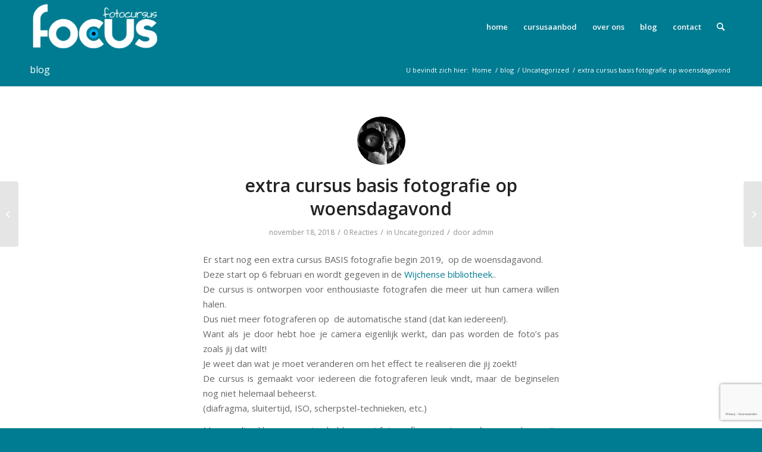

--- FILE ---
content_type: text/html; charset=UTF-8
request_url: https://www.fotocursusfocus.nl/extra-basis-cursus-fotografie-op-woensdagavond/
body_size: 19127
content:
<!DOCTYPE html>
<html lang="nl-NL" class="html_stretched responsive av-preloader-disabled  html_header_top html_logo_left html_main_nav_header html_menu_right html_slim html_header_sticky html_header_shrinking html_mobile_menu_phone html_header_searchicon html_content_align_center html_header_unstick_top_disabled html_header_stretch_disabled html_minimal_header html_av-overlay-side html_av-overlay-side-classic html_av-submenu-noclone html_entry_id_544 av-cookies-no-cookie-consent av-no-preview av-default-lightbox html_text_menu_active av-mobile-menu-switch-default">
<head>
<meta charset="UTF-8" />


<!-- mobile setting -->
<meta name="viewport" content="width=device-width, initial-scale=1">

<!-- Scripts/CSS and wp_head hook -->
<meta name='robots' content='index, follow, max-image-preview:large, max-snippet:-1, max-video-preview:-1' />
	<style>img:is([sizes="auto" i], [sizes^="auto," i]) { contain-intrinsic-size: 3000px 1500px }</style>
	
	<!-- This site is optimized with the Yoast SEO plugin v26.1 - //yoast.com/wordpress/plugins/seo/ -->
	<title>extra cursus basisfotografie op de woensdagavond</title>
	<meta name="description" content="Onze fotocursussen worden regelmatig op de maandagavond gegeven, maar ook op andere avonden. Binnenkort start eern cursus fotografie op de woensdag." />
	<link rel="canonical" href="https://www.fotocursusfocus.nl/extra-basis-cursus-fotografie-op-woensdagavond/" />
	<meta property="og:locale" content="nl_NL" />
	<meta property="og:type" content="article" />
	<meta property="og:title" content="extra cursus basisfotografie op de woensdagavond" />
	<meta property="og:description" content="Onze fotocursussen worden regelmatig op de maandagavond gegeven, maar ook op andere avonden. Binnenkort start eern cursus fotografie op de woensdag." />
	<meta property="og:url" content="//www.fotocursusfocus.nl/extra-basis-cursus-fotografie-op-woensdagavond/" />
	<meta property="og:site_name" content="fotocursus FOCUS Wijchen" />
	<meta property="article:publisher" content="//www.facebook.com/fotocursuswijchen/" />
	<meta property="article:published_time" content="2018-11-18T10:45:51+00:00" />
	<meta property="article:modified_time" content="2019-02-18T15:32:38+00:00" />
	<meta property="og:image" content="//www.fotocursusfocus.nl/wp-content/uploads/Aperture1-1075x1075.jpg" />
	<meta property="og:image:width" content="1075" />
	<meta property="og:image:height" content="1075" />
	<meta property="og:image:type" content="image/jpeg" />
	<meta name="author" content="admin" />
	<meta name="twitter:card" content="summary_large_image" />
	<meta name="twitter:label1" content="Geschreven door" />
	<meta name="twitter:data1" content="admin" />
	<meta name="twitter:label2" content="Geschatte leestijd" />
	<meta name="twitter:data2" content="1 minuut" />
	<script type="application/ld+json" class="yoast-schema-graph">{"@context":"//schema.org","@graph":[{"@type":"Article","@id":"//www.fotocursusfocus.nl/extra-basis-cursus-fotografie-op-woensdagavond/#article","isPartOf":{"@id":"//www.fotocursusfocus.nl/extra-basis-cursus-fotografie-op-woensdagavond/"},"author":{"name":"admin","@id":"//www.fotocursusfocus.nl/#/schema/person/8d749ef3a20daa462c2f9444629ee294"},"headline":"extra cursus basis fotografie op woensdagavond","datePublished":"2018-11-18T10:45:51+00:00","dateModified":"2019-02-18T15:32:38+00:00","mainEntityOfPage":{"@id":"//www.fotocursusfocus.nl/extra-basis-cursus-fotografie-op-woensdagavond/"},"wordCount":209,"commentCount":0,"publisher":{"@id":"//www.fotocursusfocus.nl/#organization"},"image":{"@id":"//www.fotocursusfocus.nl/extra-basis-cursus-fotografie-op-woensdagavond/#primaryimage"},"thumbnailUrl":"//www.fotocursusfocus.nl/wp-content/uploads/Aperture1-1075x1075.jpg","articleSection":["Uncategorized"],"inLanguage":"nl-NL","potentialAction":[{"@type":"CommentAction","name":"Comment","target":["//www.fotocursusfocus.nl/extra-basis-cursus-fotografie-op-woensdagavond/#respond"]}]},{"@type":"WebPage","@id":"//www.fotocursusfocus.nl/extra-basis-cursus-fotografie-op-woensdagavond/","url":"//www.fotocursusfocus.nl/extra-basis-cursus-fotografie-op-woensdagavond/","name":"extra cursus basisfotografie op de woensdagavond","isPartOf":{"@id":"//www.fotocursusfocus.nl/#website"},"primaryImageOfPage":{"@id":"//www.fotocursusfocus.nl/extra-basis-cursus-fotografie-op-woensdagavond/#primaryimage"},"image":{"@id":"//www.fotocursusfocus.nl/extra-basis-cursus-fotografie-op-woensdagavond/#primaryimage"},"thumbnailUrl":"//www.fotocursusfocus.nl/wp-content/uploads/Aperture1-1075x1075.jpg","datePublished":"2018-11-18T10:45:51+00:00","dateModified":"2019-02-18T15:32:38+00:00","description":"Onze fotocursussen worden regelmatig op de maandagavond gegeven, maar ook op andere avonden. Binnenkort start eern cursus fotografie op de woensdag.","breadcrumb":{"@id":"//www.fotocursusfocus.nl/extra-basis-cursus-fotografie-op-woensdagavond/#breadcrumb"},"inLanguage":"nl-NL","potentialAction":[{"@type":"ReadAction","target":["//www.fotocursusfocus.nl/extra-basis-cursus-fotografie-op-woensdagavond/"]}]},{"@type":"ImageObject","inLanguage":"nl-NL","@id":"//www.fotocursusfocus.nl/extra-basis-cursus-fotografie-op-woensdagavond/#primaryimage","url":"//www.fotocursusfocus.nl/wp-content/uploads/Aperture1-1075x1075.jpg","contentUrl":"//www.fotocursusfocus.nl/wp-content/uploads/Aperture1-1075x1075.jpg","width":1075,"height":1075,"caption":"nieuwe cursus fotografie Nijmegen"},{"@type":"BreadcrumbList","@id":"//www.fotocursusfocus.nl/extra-basis-cursus-fotografie-op-woensdagavond/#breadcrumb","itemListElement":[{"@type":"ListItem","position":1,"name":"Home","item":"//www.fotocursusfocus.nl/"},{"@type":"ListItem","position":2,"name":"blog","item":"//www.fotocursusfocus.nl/blog-fotocursus-focus-wijchen/"},{"@type":"ListItem","position":3,"name":"extra cursus basis fotografie op woensdagavond"}]},{"@type":"WebSite","@id":"//www.fotocursusfocus.nl/#website","url":"//www.fotocursusfocus.nl/","name":"Fotocursus FOCUS","description":"volg een creatieve cursus fotografie door ervaren fotograaf en docent","publisher":{"@id":"//www.fotocursusfocus.nl/#organization"},"potentialAction":[{"@type":"SearchAction","target":{"@type":"EntryPoint","urlTemplate":"//www.fotocursusfocus.nl/?s={search_term_string}"},"query-input":{"@type":"PropertyValueSpecification","valueRequired":true,"valueName":"search_term_string"}}],"inLanguage":"nl-NL"},{"@type":"Organization","@id":"//www.fotocursusfocus.nl/#organization","name":"fotocursus FOCUS","url":"//www.fotocursusfocus.nl/","logo":{"@type":"ImageObject","inLanguage":"nl-NL","@id":"//www.fotocursusfocus.nl/#/schema/logo/image/","url":"//www.fotocursusfocus.nl/wp-content/uploads/FOCUS-logo-WHITE-blueEye2.png","contentUrl":"//www.fotocursusfocus.nl/wp-content/uploads/FOCUS-logo-WHITE-blueEye2.png","width":2397,"height":981,"caption":"fotocursus FOCUS"},"image":{"@id":"//www.fotocursusfocus.nl/#/schema/logo/image/"},"sameAs":["//www.facebook.com/fotocursuswijchen/","//nl.linkedin.com/in/henkhulshofphotography"]},{"@type":"Person","@id":"//www.fotocursusfocus.nl/#/schema/person/8d749ef3a20daa462c2f9444629ee294","name":"admin","image":{"@type":"ImageObject","inLanguage":"nl-NL","@id":"//www.fotocursusfocus.nl/#/schema/person/image/","url":"//secure.gravatar.com/avatar/90a3d01af47ca4c85b7acd7003b616f4f4c8929ff3e7736607aeecce43482588?s=96&d=mm&r=g","contentUrl":"//secure.gravatar.com/avatar/90a3d01af47ca4c85b7acd7003b616f4f4c8929ff3e7736607aeecce43482588?s=96&d=mm&r=g","caption":"admin"},"description":"hoi","url":"//www.fotocursusfocus.nl/author/admin/"}]}</script>
	<!-- / Yoast SEO plugin. -->


<script type='application/javascript'  id='pys-version-script'>console.log('PixelYourSite Free version 11.1.3');</script>
<link rel='dns-prefetch' href='//maps.google.com' />
<link href='//hb.wpmucdn.com' rel='preconnect' />
<link rel="alternate" type="application/rss+xml" title="fotocursus FOCUS Wijchen &raquo; feed" href="//www.fotocursusfocus.nl/feed/" />
<link rel="alternate" type="application/rss+xml" title="fotocursus FOCUS Wijchen &raquo; reacties feed" href="//www.fotocursusfocus.nl/comments/feed/" />
<link rel="alternate" type="application/rss+xml" title="fotocursus FOCUS Wijchen &raquo; extra cursus basis fotografie op woensdagavond reacties feed" href="//www.fotocursusfocus.nl/extra-basis-cursus-fotografie-op-woensdagavond/feed/" />

<!-- google webfont font replacement -->

			<script type='text/javascript'>

				(function() {

					/*	check if webfonts are disabled by user setting via cookie - or user must opt in.	*/
					var html = document.getElementsByTagName('html')[0];
					var cookie_check = html.className.indexOf('av-cookies-needs-opt-in') >= 0 || html.className.indexOf('av-cookies-can-opt-out') >= 0;
					var allow_continue = true;
					var silent_accept_cookie = html.className.indexOf('av-cookies-user-silent-accept') >= 0;

					if( cookie_check && ! silent_accept_cookie )
					{
						if( ! document.cookie.match(/aviaCookieConsent/) || html.className.indexOf('av-cookies-session-refused') >= 0 )
						{
							allow_continue = false;
						}
						else
						{
							if( ! document.cookie.match(/aviaPrivacyRefuseCookiesHideBar/) )
							{
								allow_continue = false;
							}
							else if( ! document.cookie.match(/aviaPrivacyEssentialCookiesEnabled/) )
							{
								allow_continue = false;
							}
							else if( document.cookie.match(/aviaPrivacyGoogleWebfontsDisabled/) )
							{
								allow_continue = false;
							}
						}
					}

					if( allow_continue )
					{
						var f = document.createElement('link');

						f.type 	= 'text/css';
						f.rel 	= 'stylesheet';
						f.href 	= '//fonts.googleapis.com/css?family=Open+Sans:400,600&display=auto';
						f.id 	= 'avia-google-webfont';

						document.getElementsByTagName('head')[0].appendChild(f);
					}
				})();

			</script>
			<script type="text/javascript">
/* <![CDATA[ */
window._wpemojiSettings = {"baseUrl":"https:\/\/s.w.org\/images\/core\/emoji\/16.0.1\/72x72\/","ext":".png","svgUrl":"https:\/\/s.w.org\/images\/core\/emoji\/16.0.1\/svg\/","svgExt":".svg","source":{"concatemoji":"https:\/\/www.fotocursusfocus.nl\/wp-includes\/js\/wp-emoji-release.min.js?ver=6.8.3"}};
/*! This file is auto-generated */
!function(s,n){var o,i,e;function c(e){try{var t={supportTests:e,timestamp:(new Date).valueOf()};sessionStorage.setItem(o,JSON.stringify(t))}catch(e){}}function p(e,t,n){e.clearRect(0,0,e.canvas.width,e.canvas.height),e.fillText(t,0,0);var t=new Uint32Array(e.getImageData(0,0,e.canvas.width,e.canvas.height).data),a=(e.clearRect(0,0,e.canvas.width,e.canvas.height),e.fillText(n,0,0),new Uint32Array(e.getImageData(0,0,e.canvas.width,e.canvas.height).data));return t.every(function(e,t){return e===a[t]})}function u(e,t){e.clearRect(0,0,e.canvas.width,e.canvas.height),e.fillText(t,0,0);for(var n=e.getImageData(16,16,1,1),a=0;a<n.data.length;a++)if(0!==n.data[a])return!1;return!0}function f(e,t,n,a){switch(t){case"flag":return n(e,"\ud83c\udff3\ufe0f\u200d\u26a7\ufe0f","\ud83c\udff3\ufe0f\u200b\u26a7\ufe0f")?!1:!n(e,"\ud83c\udde8\ud83c\uddf6","\ud83c\udde8\u200b\ud83c\uddf6")&&!n(e,"\ud83c\udff4\udb40\udc67\udb40\udc62\udb40\udc65\udb40\udc6e\udb40\udc67\udb40\udc7f","\ud83c\udff4\u200b\udb40\udc67\u200b\udb40\udc62\u200b\udb40\udc65\u200b\udb40\udc6e\u200b\udb40\udc67\u200b\udb40\udc7f");case"emoji":return!a(e,"\ud83e\udedf")}return!1}function g(e,t,n,a){var r="undefined"!=typeof WorkerGlobalScope&&self instanceof WorkerGlobalScope?new OffscreenCanvas(300,150):s.createElement("canvas"),o=r.getContext("2d",{willReadFrequently:!0}),i=(o.textBaseline="top",o.font="600 32px Arial",{});return e.forEach(function(e){i[e]=t(o,e,n,a)}),i}function t(e){var t=s.createElement("script");t.src=e,t.defer=!0,s.head.appendChild(t)}"undefined"!=typeof Promise&&(o="wpEmojiSettingsSupports",i=["flag","emoji"],n.supports={everything:!0,everythingExceptFlag:!0},e=new Promise(function(e){s.addEventListener("DOMContentLoaded",e,{once:!0})}),new Promise(function(t){var n=function(){try{var e=JSON.parse(sessionStorage.getItem(o));if("object"==typeof e&&"number"==typeof e.timestamp&&(new Date).valueOf()<e.timestamp+604800&&"object"==typeof e.supportTests)return e.supportTests}catch(e){}return null}();if(!n){if("undefined"!=typeof Worker&&"undefined"!=typeof OffscreenCanvas&&"undefined"!=typeof URL&&URL.createObjectURL&&"undefined"!=typeof Blob)try{var e="postMessage("+g.toString()+"("+[JSON.stringify(i),f.toString(),p.toString(),u.toString()].join(",")+"));",a=new Blob([e],{type:"text/javascript"}),r=new Worker(URL.createObjectURL(a),{name:"wpTestEmojiSupports"});return void(r.onmessage=function(e){c(n=e.data),r.terminate(),t(n)})}catch(e){}c(n=g(i,f,p,u))}t(n)}).then(function(e){for(var t in e)n.supports[t]=e[t],n.supports.everything=n.supports.everything&&n.supports[t],"flag"!==t&&(n.supports.everythingExceptFlag=n.supports.everythingExceptFlag&&n.supports[t]);n.supports.everythingExceptFlag=n.supports.everythingExceptFlag&&!n.supports.flag,n.DOMReady=!1,n.readyCallback=function(){n.DOMReady=!0}}).then(function(){return e}).then(function(){var e;n.supports.everything||(n.readyCallback(),(e=n.source||{}).concatemoji?t(e.concatemoji):e.wpemoji&&e.twemoji&&(t(e.twemoji),t(e.wpemoji)))}))}((window,document),window._wpemojiSettings);
/* ]]> */
</script>
<style id='wp-emoji-styles-inline-css' type='text/css'>

	img.wp-smiley, img.emoji {
		display: inline !important;
		border: none !important;
		box-shadow: none !important;
		height: 1em !important;
		width: 1em !important;
		margin: 0 0.07em !important;
		vertical-align: -0.1em !important;
		background: none !important;
		padding: 0 !important;
	}
</style>
<link rel='stylesheet' id='wp-block-library-css' href='//www.fotocursusfocus.nl/wp-includes/css/dist/block-library/style.min.css?ver=6.8.3' type='text/css' media='all' />
<style id='global-styles-inline-css' type='text/css'>
:root{--wp--preset--aspect-ratio--square: 1;--wp--preset--aspect-ratio--4-3: 4/3;--wp--preset--aspect-ratio--3-4: 3/4;--wp--preset--aspect-ratio--3-2: 3/2;--wp--preset--aspect-ratio--2-3: 2/3;--wp--preset--aspect-ratio--16-9: 16/9;--wp--preset--aspect-ratio--9-16: 9/16;--wp--preset--color--black: #000000;--wp--preset--color--cyan-bluish-gray: #abb8c3;--wp--preset--color--white: #ffffff;--wp--preset--color--pale-pink: #f78da7;--wp--preset--color--vivid-red: #cf2e2e;--wp--preset--color--luminous-vivid-orange: #ff6900;--wp--preset--color--luminous-vivid-amber: #fcb900;--wp--preset--color--light-green-cyan: #7bdcb5;--wp--preset--color--vivid-green-cyan: #00d084;--wp--preset--color--pale-cyan-blue: #8ed1fc;--wp--preset--color--vivid-cyan-blue: #0693e3;--wp--preset--color--vivid-purple: #9b51e0;--wp--preset--color--metallic-red: #b02b2c;--wp--preset--color--maximum-yellow-red: #edae44;--wp--preset--color--yellow-sun: #eeee22;--wp--preset--color--palm-leaf: #83a846;--wp--preset--color--aero: #7bb0e7;--wp--preset--color--old-lavender: #745f7e;--wp--preset--color--steel-teal: #5f8789;--wp--preset--color--raspberry-pink: #d65799;--wp--preset--color--medium-turquoise: #4ecac2;--wp--preset--gradient--vivid-cyan-blue-to-vivid-purple: linear-gradient(135deg,rgba(6,147,227,1) 0%,rgb(155,81,224) 100%);--wp--preset--gradient--light-green-cyan-to-vivid-green-cyan: linear-gradient(135deg,rgb(122,220,180) 0%,rgb(0,208,130) 100%);--wp--preset--gradient--luminous-vivid-amber-to-luminous-vivid-orange: linear-gradient(135deg,rgba(252,185,0,1) 0%,rgba(255,105,0,1) 100%);--wp--preset--gradient--luminous-vivid-orange-to-vivid-red: linear-gradient(135deg,rgba(255,105,0,1) 0%,rgb(207,46,46) 100%);--wp--preset--gradient--very-light-gray-to-cyan-bluish-gray: linear-gradient(135deg,rgb(238,238,238) 0%,rgb(169,184,195) 100%);--wp--preset--gradient--cool-to-warm-spectrum: linear-gradient(135deg,rgb(74,234,220) 0%,rgb(151,120,209) 20%,rgb(207,42,186) 40%,rgb(238,44,130) 60%,rgb(251,105,98) 80%,rgb(254,248,76) 100%);--wp--preset--gradient--blush-light-purple: linear-gradient(135deg,rgb(255,206,236) 0%,rgb(152,150,240) 100%);--wp--preset--gradient--blush-bordeaux: linear-gradient(135deg,rgb(254,205,165) 0%,rgb(254,45,45) 50%,rgb(107,0,62) 100%);--wp--preset--gradient--luminous-dusk: linear-gradient(135deg,rgb(255,203,112) 0%,rgb(199,81,192) 50%,rgb(65,88,208) 100%);--wp--preset--gradient--pale-ocean: linear-gradient(135deg,rgb(255,245,203) 0%,rgb(182,227,212) 50%,rgb(51,167,181) 100%);--wp--preset--gradient--electric-grass: linear-gradient(135deg,rgb(202,248,128) 0%,rgb(113,206,126) 100%);--wp--preset--gradient--midnight: linear-gradient(135deg,rgb(2,3,129) 0%,rgb(40,116,252) 100%);--wp--preset--font-size--small: 1rem;--wp--preset--font-size--medium: 1.125rem;--wp--preset--font-size--large: 1.75rem;--wp--preset--font-size--x-large: clamp(1.75rem, 3vw, 2.25rem);--wp--preset--spacing--20: 0.44rem;--wp--preset--spacing--30: 0.67rem;--wp--preset--spacing--40: 1rem;--wp--preset--spacing--50: 1.5rem;--wp--preset--spacing--60: 2.25rem;--wp--preset--spacing--70: 3.38rem;--wp--preset--spacing--80: 5.06rem;--wp--preset--shadow--natural: 6px 6px 9px rgba(0, 0, 0, 0.2);--wp--preset--shadow--deep: 12px 12px 50px rgba(0, 0, 0, 0.4);--wp--preset--shadow--sharp: 6px 6px 0px rgba(0, 0, 0, 0.2);--wp--preset--shadow--outlined: 6px 6px 0px -3px rgba(255, 255, 255, 1), 6px 6px rgba(0, 0, 0, 1);--wp--preset--shadow--crisp: 6px 6px 0px rgba(0, 0, 0, 1);}:root { --wp--style--global--content-size: 800px;--wp--style--global--wide-size: 1130px; }:where(body) { margin: 0; }.wp-site-blocks > .alignleft { float: left; margin-right: 2em; }.wp-site-blocks > .alignright { float: right; margin-left: 2em; }.wp-site-blocks > .aligncenter { justify-content: center; margin-left: auto; margin-right: auto; }:where(.is-layout-flex){gap: 0.5em;}:where(.is-layout-grid){gap: 0.5em;}.is-layout-flow > .alignleft{float: left;margin-inline-start: 0;margin-inline-end: 2em;}.is-layout-flow > .alignright{float: right;margin-inline-start: 2em;margin-inline-end: 0;}.is-layout-flow > .aligncenter{margin-left: auto !important;margin-right: auto !important;}.is-layout-constrained > .alignleft{float: left;margin-inline-start: 0;margin-inline-end: 2em;}.is-layout-constrained > .alignright{float: right;margin-inline-start: 2em;margin-inline-end: 0;}.is-layout-constrained > .aligncenter{margin-left: auto !important;margin-right: auto !important;}.is-layout-constrained > :where(:not(.alignleft):not(.alignright):not(.alignfull)){max-width: var(--wp--style--global--content-size);margin-left: auto !important;margin-right: auto !important;}.is-layout-constrained > .alignwide{max-width: var(--wp--style--global--wide-size);}body .is-layout-flex{display: flex;}.is-layout-flex{flex-wrap: wrap;align-items: center;}.is-layout-flex > :is(*, div){margin: 0;}body .is-layout-grid{display: grid;}.is-layout-grid > :is(*, div){margin: 0;}body{padding-top: 0px;padding-right: 0px;padding-bottom: 0px;padding-left: 0px;}a:where(:not(.wp-element-button)){text-decoration: underline;}:root :where(.wp-element-button, .wp-block-button__link){background-color: #32373c;border-width: 0;color: #fff;font-family: inherit;font-size: inherit;line-height: inherit;padding: calc(0.667em + 2px) calc(1.333em + 2px);text-decoration: none;}.has-black-color{color: var(--wp--preset--color--black) !important;}.has-cyan-bluish-gray-color{color: var(--wp--preset--color--cyan-bluish-gray) !important;}.has-white-color{color: var(--wp--preset--color--white) !important;}.has-pale-pink-color{color: var(--wp--preset--color--pale-pink) !important;}.has-vivid-red-color{color: var(--wp--preset--color--vivid-red) !important;}.has-luminous-vivid-orange-color{color: var(--wp--preset--color--luminous-vivid-orange) !important;}.has-luminous-vivid-amber-color{color: var(--wp--preset--color--luminous-vivid-amber) !important;}.has-light-green-cyan-color{color: var(--wp--preset--color--light-green-cyan) !important;}.has-vivid-green-cyan-color{color: var(--wp--preset--color--vivid-green-cyan) !important;}.has-pale-cyan-blue-color{color: var(--wp--preset--color--pale-cyan-blue) !important;}.has-vivid-cyan-blue-color{color: var(--wp--preset--color--vivid-cyan-blue) !important;}.has-vivid-purple-color{color: var(--wp--preset--color--vivid-purple) !important;}.has-metallic-red-color{color: var(--wp--preset--color--metallic-red) !important;}.has-maximum-yellow-red-color{color: var(--wp--preset--color--maximum-yellow-red) !important;}.has-yellow-sun-color{color: var(--wp--preset--color--yellow-sun) !important;}.has-palm-leaf-color{color: var(--wp--preset--color--palm-leaf) !important;}.has-aero-color{color: var(--wp--preset--color--aero) !important;}.has-old-lavender-color{color: var(--wp--preset--color--old-lavender) !important;}.has-steel-teal-color{color: var(--wp--preset--color--steel-teal) !important;}.has-raspberry-pink-color{color: var(--wp--preset--color--raspberry-pink) !important;}.has-medium-turquoise-color{color: var(--wp--preset--color--medium-turquoise) !important;}.has-black-background-color{background-color: var(--wp--preset--color--black) !important;}.has-cyan-bluish-gray-background-color{background-color: var(--wp--preset--color--cyan-bluish-gray) !important;}.has-white-background-color{background-color: var(--wp--preset--color--white) !important;}.has-pale-pink-background-color{background-color: var(--wp--preset--color--pale-pink) !important;}.has-vivid-red-background-color{background-color: var(--wp--preset--color--vivid-red) !important;}.has-luminous-vivid-orange-background-color{background-color: var(--wp--preset--color--luminous-vivid-orange) !important;}.has-luminous-vivid-amber-background-color{background-color: var(--wp--preset--color--luminous-vivid-amber) !important;}.has-light-green-cyan-background-color{background-color: var(--wp--preset--color--light-green-cyan) !important;}.has-vivid-green-cyan-background-color{background-color: var(--wp--preset--color--vivid-green-cyan) !important;}.has-pale-cyan-blue-background-color{background-color: var(--wp--preset--color--pale-cyan-blue) !important;}.has-vivid-cyan-blue-background-color{background-color: var(--wp--preset--color--vivid-cyan-blue) !important;}.has-vivid-purple-background-color{background-color: var(--wp--preset--color--vivid-purple) !important;}.has-metallic-red-background-color{background-color: var(--wp--preset--color--metallic-red) !important;}.has-maximum-yellow-red-background-color{background-color: var(--wp--preset--color--maximum-yellow-red) !important;}.has-yellow-sun-background-color{background-color: var(--wp--preset--color--yellow-sun) !important;}.has-palm-leaf-background-color{background-color: var(--wp--preset--color--palm-leaf) !important;}.has-aero-background-color{background-color: var(--wp--preset--color--aero) !important;}.has-old-lavender-background-color{background-color: var(--wp--preset--color--old-lavender) !important;}.has-steel-teal-background-color{background-color: var(--wp--preset--color--steel-teal) !important;}.has-raspberry-pink-background-color{background-color: var(--wp--preset--color--raspberry-pink) !important;}.has-medium-turquoise-background-color{background-color: var(--wp--preset--color--medium-turquoise) !important;}.has-black-border-color{border-color: var(--wp--preset--color--black) !important;}.has-cyan-bluish-gray-border-color{border-color: var(--wp--preset--color--cyan-bluish-gray) !important;}.has-white-border-color{border-color: var(--wp--preset--color--white) !important;}.has-pale-pink-border-color{border-color: var(--wp--preset--color--pale-pink) !important;}.has-vivid-red-border-color{border-color: var(--wp--preset--color--vivid-red) !important;}.has-luminous-vivid-orange-border-color{border-color: var(--wp--preset--color--luminous-vivid-orange) !important;}.has-luminous-vivid-amber-border-color{border-color: var(--wp--preset--color--luminous-vivid-amber) !important;}.has-light-green-cyan-border-color{border-color: var(--wp--preset--color--light-green-cyan) !important;}.has-vivid-green-cyan-border-color{border-color: var(--wp--preset--color--vivid-green-cyan) !important;}.has-pale-cyan-blue-border-color{border-color: var(--wp--preset--color--pale-cyan-blue) !important;}.has-vivid-cyan-blue-border-color{border-color: var(--wp--preset--color--vivid-cyan-blue) !important;}.has-vivid-purple-border-color{border-color: var(--wp--preset--color--vivid-purple) !important;}.has-metallic-red-border-color{border-color: var(--wp--preset--color--metallic-red) !important;}.has-maximum-yellow-red-border-color{border-color: var(--wp--preset--color--maximum-yellow-red) !important;}.has-yellow-sun-border-color{border-color: var(--wp--preset--color--yellow-sun) !important;}.has-palm-leaf-border-color{border-color: var(--wp--preset--color--palm-leaf) !important;}.has-aero-border-color{border-color: var(--wp--preset--color--aero) !important;}.has-old-lavender-border-color{border-color: var(--wp--preset--color--old-lavender) !important;}.has-steel-teal-border-color{border-color: var(--wp--preset--color--steel-teal) !important;}.has-raspberry-pink-border-color{border-color: var(--wp--preset--color--raspberry-pink) !important;}.has-medium-turquoise-border-color{border-color: var(--wp--preset--color--medium-turquoise) !important;}.has-vivid-cyan-blue-to-vivid-purple-gradient-background{background: var(--wp--preset--gradient--vivid-cyan-blue-to-vivid-purple) !important;}.has-light-green-cyan-to-vivid-green-cyan-gradient-background{background: var(--wp--preset--gradient--light-green-cyan-to-vivid-green-cyan) !important;}.has-luminous-vivid-amber-to-luminous-vivid-orange-gradient-background{background: var(--wp--preset--gradient--luminous-vivid-amber-to-luminous-vivid-orange) !important;}.has-luminous-vivid-orange-to-vivid-red-gradient-background{background: var(--wp--preset--gradient--luminous-vivid-orange-to-vivid-red) !important;}.has-very-light-gray-to-cyan-bluish-gray-gradient-background{background: var(--wp--preset--gradient--very-light-gray-to-cyan-bluish-gray) !important;}.has-cool-to-warm-spectrum-gradient-background{background: var(--wp--preset--gradient--cool-to-warm-spectrum) !important;}.has-blush-light-purple-gradient-background{background: var(--wp--preset--gradient--blush-light-purple) !important;}.has-blush-bordeaux-gradient-background{background: var(--wp--preset--gradient--blush-bordeaux) !important;}.has-luminous-dusk-gradient-background{background: var(--wp--preset--gradient--luminous-dusk) !important;}.has-pale-ocean-gradient-background{background: var(--wp--preset--gradient--pale-ocean) !important;}.has-electric-grass-gradient-background{background: var(--wp--preset--gradient--electric-grass) !important;}.has-midnight-gradient-background{background: var(--wp--preset--gradient--midnight) !important;}.has-small-font-size{font-size: var(--wp--preset--font-size--small) !important;}.has-medium-font-size{font-size: var(--wp--preset--font-size--medium) !important;}.has-large-font-size{font-size: var(--wp--preset--font-size--large) !important;}.has-x-large-font-size{font-size: var(--wp--preset--font-size--x-large) !important;}
:where(.wp-block-post-template.is-layout-flex){gap: 1.25em;}:where(.wp-block-post-template.is-layout-grid){gap: 1.25em;}
:where(.wp-block-columns.is-layout-flex){gap: 2em;}:where(.wp-block-columns.is-layout-grid){gap: 2em;}
:root :where(.wp-block-pullquote){font-size: 1.5em;line-height: 1.6;}
</style>
<link rel='stylesheet' id='contact-form-7-css' href='//www.fotocursusfocus.nl/wp-content/plugins/contact-form-7/includes/css/styles.css?ver=6.1.2' type='text/css' media='all' />
<link rel='stylesheet' id='twenty20-css' href='//www.fotocursusfocus.nl/wp-content/plugins/twenty20/assets/css/twenty20.css?ver=2.0.4' type='text/css' media='all' />
<link rel='stylesheet' id='wpgmp-frontend-css' href='//www.fotocursusfocus.nl/wp-content/plugins/wp-google-map-plugin/assets/css/wpgmp_all_frontend.min.css?ver=4.8.5' type='text/css' media='all' />
<link rel='stylesheet' id='avia-merged-styles-css' href='//www.fotocursusfocus.nl/wp-content/uploads/dynamic_avia/avia-merged-styles-cfe8e64150065b1f4bba0cfb1aa6189b---68e90174e9ea8.css' type='text/css' media='all' />
<script type="text/javascript" id="jquery-core-js-extra">
/* <![CDATA[ */
var pysFacebookRest = {"restApiUrl":"https:\/\/www.fotocursusfocus.nl\/wp-json\/pys-facebook\/v1\/event","debug":""};
/* ]]> */
</script>
<script type="text/javascript" src="//www.fotocursusfocus.nl/wp-includes/js/jquery/jquery.min.js?ver=3.7.1" id="jquery-core-js"></script>
<script type="text/javascript" src="//www.fotocursusfocus.nl/wp-includes/js/jquery/jquery-migrate.min.js?ver=3.4.1" id="jquery-migrate-js"></script>
<script type="text/javascript" src="//www.fotocursusfocus.nl/wp-content/plugins/pixelyoursite/dist/scripts/jquery.bind-first-0.2.3.min.js?ver=6.8.3" id="jquery-bind-first-js"></script>
<script type="text/javascript" src="//www.fotocursusfocus.nl/wp-content/plugins/pixelyoursite/dist/scripts/js.cookie-2.1.3.min.js?ver=2.1.3" id="js-cookie-pys-js"></script>
<script type="text/javascript" src="//www.fotocursusfocus.nl/wp-content/plugins/pixelyoursite/dist/scripts/tld.min.js?ver=2.3.1" id="js-tld-js"></script>
<script type="text/javascript" id="pys-js-extra">
/* <![CDATA[ */
var pysOptions = {"staticEvents":{"facebook":{"init_event":[{"delay":0,"type":"static","ajaxFire":false,"name":"PageView","pixelIds":["777173796957754"],"eventID":"46c73efb-8a3c-413e-aa6b-af6260577640","params":{"post_category":"Uncategorized","page_title":"extra cursus basis fotografie op woensdagavond","post_type":"post","post_id":544,"plugin":"PixelYourSite","user_role":"guest","event_url":"www.fotocursusfocus.nl\/extra-basis-cursus-fotografie-op-woensdagavond\/"},"e_id":"init_event","ids":[],"hasTimeWindow":false,"timeWindow":0,"woo_order":"","edd_order":""}]}},"dynamicEvents":{"automatic_event_form":{"facebook":{"delay":0,"type":"dyn","name":"Form","pixelIds":["777173796957754"],"eventID":"1d092e05-4f98-432b-a9c1-fa7d4728b990","params":{"page_title":"extra cursus basis fotografie op woensdagavond","post_type":"post","post_id":544,"plugin":"PixelYourSite","user_role":"guest","event_url":"www.fotocursusfocus.nl\/extra-basis-cursus-fotografie-op-woensdagavond\/"},"e_id":"automatic_event_form","ids":[],"hasTimeWindow":false,"timeWindow":0,"woo_order":"","edd_order":""}},"automatic_event_download":{"facebook":{"delay":0,"type":"dyn","name":"Download","extensions":["","doc","exe","js","pdf","ppt","tgz","zip","xls"],"pixelIds":["777173796957754"],"eventID":"5383df3d-19ec-4c88-b6fc-ae6b1cfc34cc","params":{"page_title":"extra cursus basis fotografie op woensdagavond","post_type":"post","post_id":544,"plugin":"PixelYourSite","user_role":"guest","event_url":"www.fotocursusfocus.nl\/extra-basis-cursus-fotografie-op-woensdagavond\/"},"e_id":"automatic_event_download","ids":[],"hasTimeWindow":false,"timeWindow":0,"woo_order":"","edd_order":""}},"automatic_event_comment":{"facebook":{"delay":0,"type":"dyn","name":"Comment","pixelIds":["777173796957754"],"eventID":"54bf788c-ba98-43f4-9192-f14ce3927c52","params":{"page_title":"extra cursus basis fotografie op woensdagavond","post_type":"post","post_id":544,"plugin":"PixelYourSite","user_role":"guest","event_url":"www.fotocursusfocus.nl\/extra-basis-cursus-fotografie-op-woensdagavond\/"},"e_id":"automatic_event_comment","ids":[],"hasTimeWindow":false,"timeWindow":0,"woo_order":"","edd_order":""}},"automatic_event_scroll":{"facebook":{"delay":0,"type":"dyn","name":"PageScroll","scroll_percent":30,"pixelIds":["777173796957754"],"eventID":"63bf5b46-d3b4-4f7e-a53f-0505cff04193","params":{"page_title":"extra cursus basis fotografie op woensdagavond","post_type":"post","post_id":544,"plugin":"PixelYourSite","user_role":"guest","event_url":"www.fotocursusfocus.nl\/extra-basis-cursus-fotografie-op-woensdagavond\/"},"e_id":"automatic_event_scroll","ids":[],"hasTimeWindow":false,"timeWindow":0,"woo_order":"","edd_order":""}},"automatic_event_time_on_page":{"facebook":{"delay":0,"type":"dyn","name":"TimeOnPage","time_on_page":30,"pixelIds":["777173796957754"],"eventID":"0171d2d7-1842-42ad-ab7b-5f9949bc4f03","params":{"page_title":"extra cursus basis fotografie op woensdagavond","post_type":"post","post_id":544,"plugin":"PixelYourSite","user_role":"guest","event_url":"www.fotocursusfocus.nl\/extra-basis-cursus-fotografie-op-woensdagavond\/"},"e_id":"automatic_event_time_on_page","ids":[],"hasTimeWindow":false,"timeWindow":0,"woo_order":"","edd_order":""}}},"triggerEvents":[],"triggerEventTypes":[],"facebook":{"pixelIds":["777173796957754"],"advancedMatching":[],"advancedMatchingEnabled":true,"removeMetadata":true,"wooVariableAsSimple":false,"serverApiEnabled":true,"wooCRSendFromServer":false,"send_external_id":null,"enabled_medical":false,"do_not_track_medical_param":["event_url","post_title","page_title","landing_page","content_name","categories","category_name","tags"],"meta_ldu":false},"debug":"","siteUrl":"https:\/\/www.fotocursusfocus.nl","ajaxUrl":"https:\/\/www.fotocursusfocus.nl\/wp-admin\/admin-ajax.php","ajax_event":"2da868a2c1","enable_remove_download_url_param":"1","cookie_duration":"7","last_visit_duration":"60","enable_success_send_form":"","ajaxForServerEvent":"1","ajaxForServerStaticEvent":"1","useSendBeacon":"1","send_external_id":"1","external_id_expire":"180","track_cookie_for_subdomains":"1","google_consent_mode":"1","gdpr":{"ajax_enabled":false,"all_disabled_by_api":false,"facebook_disabled_by_api":false,"analytics_disabled_by_api":false,"google_ads_disabled_by_api":false,"pinterest_disabled_by_api":false,"bing_disabled_by_api":false,"externalID_disabled_by_api":false,"facebook_prior_consent_enabled":true,"analytics_prior_consent_enabled":true,"google_ads_prior_consent_enabled":null,"pinterest_prior_consent_enabled":true,"bing_prior_consent_enabled":true,"cookiebot_integration_enabled":false,"cookiebot_facebook_consent_category":"marketing","cookiebot_analytics_consent_category":"statistics","cookiebot_tiktok_consent_category":"marketing","cookiebot_google_ads_consent_category":"marketing","cookiebot_pinterest_consent_category":"marketing","cookiebot_bing_consent_category":"marketing","consent_magic_integration_enabled":false,"real_cookie_banner_integration_enabled":false,"cookie_notice_integration_enabled":false,"cookie_law_info_integration_enabled":false,"analytics_storage":{"enabled":true,"value":"granted","filter":false},"ad_storage":{"enabled":true,"value":"granted","filter":false},"ad_user_data":{"enabled":true,"value":"granted","filter":false},"ad_personalization":{"enabled":true,"value":"granted","filter":false}},"cookie":{"disabled_all_cookie":false,"disabled_start_session_cookie":false,"disabled_advanced_form_data_cookie":false,"disabled_landing_page_cookie":false,"disabled_first_visit_cookie":false,"disabled_trafficsource_cookie":false,"disabled_utmTerms_cookie":false,"disabled_utmId_cookie":false},"tracking_analytics":{"TrafficSource":"direct","TrafficLanding":"undefined","TrafficUtms":[],"TrafficUtmsId":[]},"GATags":{"ga_datalayer_type":"default","ga_datalayer_name":"dataLayerPYS"},"woo":{"enabled":false},"edd":{"enabled":false},"cache_bypass":"1763225803"};
/* ]]> */
</script>
<script type="text/javascript" src="//www.fotocursusfocus.nl/wp-content/plugins/pixelyoursite/dist/scripts/public.js?ver=11.1.3" id="pys-js"></script>
<script type="text/javascript" src="//www.fotocursusfocus.nl/wp-content/uploads/dynamic_avia/avia-head-scripts-c8388c79e22e949a5ba479de9cb54f8a---68e637bfc5f26.js" id="avia-head-scripts-js"></script>
<link rel="//api.w.org/" href="//www.fotocursusfocus.nl/wp-json/" /><link rel="alternate" title="JSON" type="application/json" href="//www.fotocursusfocus.nl/wp-json/wp/v2/posts/544" /><link rel="EditURI" type="application/rsd+xml" title="RSD" href="//www.fotocursusfocus.nl/xmlrpc.php?rsd" />
<meta name="generator" content="WordPress 6.8.3" />
<link rel='shortlink' href='//www.fotocursusfocus.nl/?p=544' />
<link rel="alternate" title="oEmbed (JSON)" type="application/json+oembed" href="//www.fotocursusfocus.nl/wp-json/oembed/1.0/embed?url=https%3A%2F%2Fwww.fotocursusfocus.nl%2Fextra-basis-cursus-fotografie-op-woensdagavond%2F" />
<link rel="alternate" title="oEmbed (XML)" type="text/xml+oembed" href="//www.fotocursusfocus.nl/wp-json/oembed/1.0/embed?url=https%3A%2F%2Fwww.fotocursusfocus.nl%2Fextra-basis-cursus-fotografie-op-woensdagavond%2F&#038;format=xml" />
<link rel="profile" href="//gmpg.org/xfn/11" />
<link rel="alternate" type="application/rss+xml" title="fotocursus FOCUS Wijchen RSS2 Feed" href="//www.fotocursusfocus.nl/feed/" />
<link rel="pingback" href="//www.fotocursusfocus.nl/xmlrpc.php" />
<!--[if lt IE 9]><script src="//www.fotocursusfocus.nl/wp-content/themes/enfold/js/html5shiv.js"></script><![endif]-->
<link rel="icon" href="//www.fotocursusfocus.nl/wp-content/uploads/media-pict-camera.png" type="image/png">

<!-- To speed up the rendering and to display the site as fast as possible to the user we include some styles and scripts for above the fold content inline -->
<script type="text/javascript">'use strict';var avia_is_mobile=!1;if(/Android|webOS|iPhone|iPad|iPod|BlackBerry|IEMobile|Opera Mini/i.test(navigator.userAgent)&&'ontouchstart' in document.documentElement){avia_is_mobile=!0;document.documentElement.className+=' avia_mobile '}
else{document.documentElement.className+=' avia_desktop '};document.documentElement.className+=' js_active ';(function(){var e=['-webkit-','-moz-','-ms-',''],n='',o=!1,a=!1;for(var t in e){if(e[t]+'transform' in document.documentElement.style){o=!0;n=e[t]+'transform'};if(e[t]+'perspective' in document.documentElement.style){a=!0}};if(o){document.documentElement.className+=' avia_transform '};if(a){document.documentElement.className+=' avia_transform3d '};if(typeof document.getElementsByClassName=='function'&&typeof document.documentElement.getBoundingClientRect=='function'&&avia_is_mobile==!1){if(n&&window.innerHeight>0){setTimeout(function(){var e=0,o={},a=0,t=document.getElementsByClassName('av-parallax'),i=window.pageYOffset||document.documentElement.scrollTop;for(e=0;e<t.length;e++){t[e].style.top='0px';o=t[e].getBoundingClientRect();a=Math.ceil((window.innerHeight+i-o.top)*0.3);t[e].style[n]='translate(0px, '+a+'px)';t[e].style.top='auto';t[e].className+=' enabled-parallax '}},50)}}})();</script><style type="text/css">
		@font-face {font-family: 'entypo-fontello'; font-weight: normal; font-style: normal; font-display: auto;
		src: url('//www.fotocursusfocus.nl/wp-content/themes/enfold/config-templatebuilder/avia-template-builder/assets/fonts/entypo-fontello.woff2') format('woff2'),
		url('//www.fotocursusfocus.nl/wp-content/themes/enfold/config-templatebuilder/avia-template-builder/assets/fonts/entypo-fontello.woff') format('woff'),
		url('//www.fotocursusfocus.nl/wp-content/themes/enfold/config-templatebuilder/avia-template-builder/assets/fonts/entypo-fontello.ttf') format('truetype'),
		url('//www.fotocursusfocus.nl/wp-content/themes/enfold/config-templatebuilder/avia-template-builder/assets/fonts/entypo-fontello.svg#entypo-fontello') format('svg'),
		url('//www.fotocursusfocus.nl/wp-content/themes/enfold/config-templatebuilder/avia-template-builder/assets/fonts/entypo-fontello.eot'),
		url('//www.fotocursusfocus.nl/wp-content/themes/enfold/config-templatebuilder/avia-template-builder/assets/fonts/entypo-fontello.eot?#iefix') format('embedded-opentype');
		} #top .avia-font-entypo-fontello, body .avia-font-entypo-fontello, html body [data-av_iconfont='entypo-fontello']:before{ font-family: 'entypo-fontello'; }
		</style>				<style type="text/css" id="c4wp-checkout-css">
					.woocommerce-checkout .c4wp_captcha_field {
						margin-bottom: 10px;
						margin-top: 15px;
						position: relative;
						display: inline-block;
					}
				</style>
								<style type="text/css" id="c4wp-v3-lp-form-css">
					.login #login, .login #lostpasswordform {
						min-width: 350px !important;
					}
					.wpforms-field-c4wp iframe {
						width: 100% !important;
					}
				</style>
							<style type="text/css" id="c4wp-v3-lp-form-css">
				.login #login, .login #lostpasswordform {
					min-width: 350px !important;
				}
				.wpforms-field-c4wp iframe {
					width: 100% !important;
				}
			</style>
			

<!--
Debugging Info for Theme support: 

Theme: Enfold
Version: 5.6.10
Installed: enfold
AviaFramework Version: 5.6
AviaBuilder Version: 5.3
aviaElementManager Version: 1.0.1
ML:256-PU:120-PLA:16
WP:6.8.3
Compress: CSS:all theme files - JS:all theme files
Updates: disabled
PLAu:15
-->
</head>

<body data-rsssl=1 id="top" class="wp-singular post-template-default single single-post postid-544 single-format-standard wp-theme-enfold stretched no_sidebar_border rtl_columns av-curtain-numeric open_sans  avia-responsive-images-support" itemscope="itemscope" itemtype="//schema.org/WebPage" >

	
	<div id='wrap_all'>

	
<header id='header' class='all_colors header_color light_bg_color  av_header_top av_logo_left av_main_nav_header av_menu_right av_slim av_header_sticky av_header_shrinking av_header_stretch_disabled av_mobile_menu_phone av_header_searchicon av_header_unstick_top_disabled av_minimal_header av_bottom_nav_disabled  av_header_border_disabled' data-av_shrink_factor='50' role="banner" itemscope="itemscope" itemtype="//schema.org/WPHeader" >

		<div  id='header_main' class='container_wrap container_wrap_logo'>

        <div class='container av-logo-container'><div class='inner-container'><span class='logo avia-standard-logo'><a href='//www.fotocursusfocus.nl/' class='' aria-label='fotocursus FOCUS Wijchen' ><img src="//www.fotocursusfocus.nl/wp-content/uploads/FOCUS-logo-WHITE-blueEye2-300x123.png" height="100" width="300" alt='fotocursus FOCUS Wijchen' title='' /></a></span><nav class='main_menu' data-selectname='Selecteer een pagina'  role="navigation" itemscope="itemscope" itemtype="//schema.org/SiteNavigationElement" ><div class="avia-menu av-main-nav-wrap"><ul role="menu" class="menu av-main-nav" id="avia-menu"><li role="menuitem" id="menu-item-33" class="menu-item menu-item-type-post_type menu-item-object-page menu-item-home menu-item-top-level menu-item-top-level-1"><a href="//www.fotocursusfocus.nl/" itemprop="url" tabindex="0"><span class="avia-bullet"></span><span class="avia-menu-text">home</span><span class="avia-menu-fx"><span class="avia-arrow-wrap"><span class="avia-arrow"></span></span></span></a></li>
<li role="menuitem" id="menu-item-23" class="menu-item menu-item-type-post_type menu-item-object-page menu-item-has-children menu-item-top-level menu-item-top-level-2"><a href="//www.fotocursusfocus.nl/fotocursus-aanbod/" itemprop="url" tabindex="0"><span class="avia-bullet"></span><span class="avia-menu-text">cursusaanbod</span><span class="avia-menu-fx"><span class="avia-arrow-wrap"><span class="avia-arrow"></span></span></span></a>


<ul class="sub-menu">
	<li role="menuitem" id="menu-item-4732" class="menu-item menu-item-type-post_type menu-item-object-page"><a href="//www.fotocursusfocus.nl/basiscursus-fotografie/" itemprop="url" tabindex="0"><span class="avia-bullet"></span><span class="avia-menu-text">cursus fotografie BASIS</span></a></li>
	<li role="menuitem" id="menu-item-586" class="menu-item menu-item-type-post_type menu-item-object-page"><a href="//www.fotocursusfocus.nl/vervolgcursus-fotografie/" itemprop="url" tabindex="0"><span class="avia-bullet"></span><span class="avia-menu-text">cursus fotografie VERVOLG</span></a></li>
	<li role="menuitem" id="menu-item-4577" class="menu-item menu-item-type-post_type menu-item-object-page"><a href="//www.fotocursusfocus.nl/priveles-fotografie/" itemprop="url" tabindex="0"><span class="avia-bullet"></span><span class="avia-menu-text">privéles fotografie</span></a></li>
</ul>
</li>
<li role="menuitem" id="menu-item-24" class="menu-item menu-item-type-post_type menu-item-object-page menu-item-has-children menu-item-top-level menu-item-top-level-3"><a href="//www.fotocursusfocus.nl/docent-fotografie-fotocursus-focus-wijchen/" itemprop="url" tabindex="0"><span class="avia-bullet"></span><span class="avia-menu-text">over ons</span><span class="avia-menu-fx"><span class="avia-arrow-wrap"><span class="avia-arrow"></span></span></span></a>


<ul class="sub-menu">
	<li role="menuitem" id="menu-item-423" class="menu-item menu-item-type-post_type menu-item-object-page"><a href="//www.fotocursusfocus.nl/reacties-fotocursus/" itemprop="url" tabindex="0"><span class="avia-bullet"></span><span class="avia-menu-text">reacties</span></a></li>
	<li role="menuitem" id="menu-item-3049" class="menu-item menu-item-type-post_type menu-item-object-page menu-item-privacy-policy"><a href="//www.fotocursusfocus.nl/algemenevoorwaarden/" itemprop="url" tabindex="0"><span class="avia-bullet"></span><span class="avia-menu-text">algemene voorwaarden</span></a></li>
</ul>
</li>
<li role="menuitem" id="menu-item-21" class="menu-item menu-item-type-post_type menu-item-object-page current_page_parent menu-item-top-level menu-item-top-level-4 current-menu-item"><a href="//www.fotocursusfocus.nl/blog-fotocursus-focus-wijchen/" itemprop="url" tabindex="0"><span class="avia-bullet"></span><span class="avia-menu-text">blog</span><span class="avia-menu-fx"><span class="avia-arrow-wrap"><span class="avia-arrow"></span></span></span></a></li>
<li role="menuitem" id="menu-item-20" class="menu-item menu-item-type-post_type menu-item-object-page menu-item-top-level menu-item-top-level-5"><a href="//www.fotocursusfocus.nl/aanmelden-fotocursus/" itemprop="url" tabindex="0"><span class="avia-bullet"></span><span class="avia-menu-text">contact</span><span class="avia-menu-fx"><span class="avia-arrow-wrap"><span class="avia-arrow"></span></span></span></a></li>
<li id="menu-item-search" class="noMobile menu-item menu-item-search-dropdown menu-item-avia-special" role="menuitem"><a aria-label="Zoek" href="?s=" rel="nofollow" data-avia-search-tooltip="

&lt;form role=&quot;search&quot; action=&quot;//www.fotocursusfocus.nl/&quot; id=&quot;searchform&quot; method=&quot;get&quot; class=&quot;&quot;&gt;
	&lt;div&gt;
		&lt;input type=&quot;submit&quot; value=&quot;&quot; id=&quot;searchsubmit&quot; class=&quot;button avia-font-entypo-fontello&quot; /&gt;
		&lt;input type=&quot;text&quot; id=&quot;s&quot; name=&quot;s&quot; value=&quot;&quot; placeholder=&#039;Zoek&#039; /&gt;
			&lt;/div&gt;
&lt;/form&gt;
" aria-hidden='false' data-av_icon='' data-av_iconfont='entypo-fontello'><span class="avia_hidden_link_text">Zoek</span></a></li><li class="av-burger-menu-main menu-item-avia-special " role="menuitem">
	        			<a href="#" aria-label="Menu" aria-hidden="false">
							<span class="av-hamburger av-hamburger--spin av-js-hamburger">
								<span class="av-hamburger-box">
						          <span class="av-hamburger-inner"></span>
						          <strong>Menu</strong>
								</span>
							</span>
							<span class="avia_hidden_link_text">Menu</span>
						</a>
	        		   </li></ul></div></nav></div> </div> 
		<!-- end container_wrap-->
		</div>
<div class="header_bg"></div>
<!-- end header -->
</header>

	<div id='main' class='all_colors' data-scroll-offset='88'>

	<div class='stretch_full container_wrap alternate_color light_bg_color title_container'><div class='container'><strong class='main-title entry-title '><a href='//www.fotocursusfocus.nl/blog-fotocursus-focus-wijchen/' rel='bookmark' title='Permanente Link: blog'  itemprop="headline" >blog</a></strong><div class="breadcrumb breadcrumbs avia-breadcrumbs"><div class="breadcrumb-trail" ><span class="trail-before"><span class="breadcrumb-title">U bevindt zich hier:</span></span> <span  itemscope="itemscope" itemtype="//schema.org/BreadcrumbList" ><span  itemscope="itemscope" itemtype="//schema.org/ListItem" itemprop="itemListElement" ><a itemprop="url" href="//www.fotocursusfocus.nl" title="fotocursus FOCUS Wijchen" rel="home" class="trail-begin"><span itemprop="name">Home</span></a><span itemprop="position" class="hidden">1</span></span></span> <span class="sep">/</span> <span  itemscope="itemscope" itemtype="//schema.org/BreadcrumbList" ><span  itemscope="itemscope" itemtype="//schema.org/ListItem" itemprop="itemListElement" ><a itemprop="url" href="//www.fotocursusfocus.nl/blog-fotocursus-focus-wijchen/" title="blog"><span itemprop="name">blog</span></a><span itemprop="position" class="hidden">2</span></span></span> <span class="sep">/</span> <span  itemscope="itemscope" itemtype="//schema.org/BreadcrumbList" ><span  itemscope="itemscope" itemtype="//schema.org/ListItem" itemprop="itemListElement" ><a itemprop="url" href="//www.fotocursusfocus.nl/category/uncategorized/"><span itemprop="name">Uncategorized</span></a><span itemprop="position" class="hidden">3</span></span></span> <span class="sep">/</span> <span class="trail-end">extra cursus basis fotografie op woensdagavond</span></div></div></div></div>
		<div class='container_wrap container_wrap_first main_color fullsize'>

			<div class='container template-blog template-single-blog '>

				<main class='content units av-content-full alpha  av-main-single'  role="main" itemscope="itemscope" itemtype="//schema.org/Blog" >

					<article class="post-entry post-entry-type-standard post-entry-544 post-loop-1 post-parity-odd post-entry-last multi-big  post-544 post type-post status-publish format-standard has-post-thumbnail hentry category-uncategorized"  itemscope="itemscope" itemtype="//schema.org/BlogPosting" itemprop="blogPost" ><div class="blog-meta"><a href='//www.fotocursusfocus.nl/author/admin/' class='post-author-format-type'><span class='rounded-container'><img alt='admin' src='//secure.gravatar.com/avatar/90a3d01af47ca4c85b7acd7003b616f4f4c8929ff3e7736607aeecce43482588?s=81&#038;d=blank&#038;r=g' srcset='//secure.gravatar.com/avatar/90a3d01af47ca4c85b7acd7003b616f4f4c8929ff3e7736607aeecce43482588?s=162&#038;d=blank&#038;r=g 2x' class='avatar avatar-81 photo' height='81' width='81' decoding='async'/><span class="iconfont" aria-hidden='true' data-av_icon='' data-av_iconfont='entypo-fontello'></span></span></a></div><div class='entry-content-wrapper clearfix standard-content'><header class="entry-content-header"><h1 class='post-title entry-title '  itemprop="headline" >extra cursus basis fotografie op woensdagavond<span class="post-format-icon minor-meta"></span></h1><span class="post-meta-infos"><time class="date-container minor-meta updated"  itemprop="datePublished" datetime="2018-11-18T10:45:51+00:00" >november 18, 2018</time><span class="text-sep">/</span><span class="comment-container minor-meta"><a href="//www.fotocursusfocus.nl/extra-basis-cursus-fotografie-op-woensdagavond/#respond" class="comments-link" >0 Reacties</a></span><span class="text-sep">/</span><span class="blog-categories minor-meta">in <a href="//www.fotocursusfocus.nl/category/uncategorized/" rel="tag">Uncategorized</a></span><span class="text-sep">/</span><span class="blog-author minor-meta">door <span class="entry-author-link"  itemprop="author" ><span class="author"><span class="fn"><a href="//www.fotocursusfocus.nl/author/admin/" title="Berichten van admin" rel="author">admin</a></span></span></span></span></span></header><div class="entry-content"  itemprop="text" ><p>Er start nog een extra cursus BASIS fotografie begin 2019,  op de woensdagavond.<br />
Deze start op 6 februari en wordt gegeven in de <a href="//www.google.com/maps/place/Fotocursus+Wijchen/@51.8028719,5.7347161,17z/data=!3m1!4b1!4m5!3m4!1s0x47c707d273fefed9:0xf4cad2285e1054f2!8m2!3d51.8028719!4d5.7369101">Wijchense bibliotheek</a>..<br />
De cursus is ontworpen voor enthousiaste fotografen die meer uit hun camera willen halen.<br />
Dus niet meer fotograferen op  de automatische stand (dat kan iedereen!).<br />
Want als je door hebt hoe je camera eigenlijk werkt, dan pas worden de foto&#8217;s pas zoals jij dat wilt!<br />
Je weet dan wat je moet veranderen om het effect te realiseren die jij zoekt!<br />
De cursus is gemaakt voor iedereen die fotograferen leuk vindt, maar de beginselen nog niet helemaal beheerst.<br />
(diafragma, sluitertijd, ISO, scherpstel-technieken, etc.)</p>
<p>Mensen die al langer ervaring hebben met fotografie, maar tegen dingen aanlopen zijn ook welkom.<br />
In de cursus leer ik je alle techniek die je nodig hebt om te snappen hoe je je camera het best in telt.<br />
Het maakt daarvoor niet uit welke stijl fotografie je voorkeur heeft; de BASIS is voor alles hetzelfde.</p>
<p>Je leert ook hoe je betere composities maakt, of hoe je creatievere foto&#8217;s maakt door alleen al met je sluitertijd te spelen.</p>
<p>Meer informatie over deze basiscursus fotografie: <a href="//www.fotocursusfocus.nl/basiscursus/">//www.fotocursusfocus.nl/basiscursus/</a></p>
<div id="attachment_547" style="width: 1040px" class="wp-caption aligncenter"><img decoding="async" aria-describedby="caption-attachment-547" class="wp-image-547 size-large" src="//www.fotocursusfocus.nl/wp-content/uploads/FOTOCURSUS-BASIS-190206-2-1030x687.jpg" alt="" width="1030" height="687" srcset="//www.fotocursusfocus.nl/wp-content/uploads/FOTOCURSUS-BASIS-190206-2-1030x687.jpg 1030w, //www.fotocursusfocus.nl/wp-content/uploads/FOTOCURSUS-BASIS-190206-2-300x200.jpg 300w, //www.fotocursusfocus.nl/wp-content/uploads/FOTOCURSUS-BASIS-190206-2-768x512.jpg 768w, //www.fotocursusfocus.nl/wp-content/uploads/FOTOCURSUS-BASIS-190206-2-1500x1000.jpg 1500w, //www.fotocursusfocus.nl/wp-content/uploads/FOTOCURSUS-BASIS-190206-2-705x470.jpg 705w, //www.fotocursusfocus.nl/wp-content/uploads/FOTOCURSUS-BASIS-190206-2-450x300.jpg 450w, //www.fotocursusfocus.nl/wp-content/uploads/FOTOCURSUS-BASIS-190206-2.jpg 1620w" sizes="(max-width: 1030px) 100vw, 1030px" /><p id="caption-attachment-547" class="wp-caption-text">fotocursus Nijmegen</p></div>
</div><footer class="entry-footer"><div class='av-social-sharing-box av-social-sharing-box-default av-social-sharing-box-fullwidth'><div class="av-share-box"><h5 class='av-share-link-description av-no-toc '>Deel dit stuk</h5><ul class="av-share-box-list noLightbox"><li class='av-share-link av-social-link-facebook' ><a target="_blank" aria-label="Delen op Facebook" href='//www.facebook.com/sharer.php?u=//www.fotocursusfocus.nl/extra-basis-cursus-fotografie-op-woensdagavond/&#038;t=extra%20cursus%20basis%20fotografie%20op%20woensdagavond' aria-hidden='false' data-av_icon='' data-av_iconfont='entypo-fontello' title='' data-avia-related-tooltip='Delen op Facebook' rel="noopener"><span class='avia_hidden_link_text'>Delen op Facebook</span></a></li></ul></div></div></footer><div class='post_delimiter'></div></div><div class="post_author_timeline"></div><span class='hidden'>
				<span class='av-structured-data'  itemprop="image" itemscope="itemscope" itemtype="//schema.org/ImageObject" >
						<span itemprop='url'>//www.fotocursusfocus.nl/wp-content/uploads/Aperture1-1075x1075.jpg</span>
						<span itemprop='height'>1075</span>
						<span itemprop='width'>1075</span>
				</span>
				<span class='av-structured-data'  itemprop="publisher" itemtype="//schema.org/Organization" itemscope="itemscope" >
						<span itemprop='name'>admin</span>
						<span itemprop='logo' itemscope itemtype='//schema.org/ImageObject'>
							<span itemprop='url'>//www.fotocursusfocus.nl/wp-content/uploads/FOCUS-logo-WHITE-blueEye2-300x123.png</span>
						</span>
				</span><span class='av-structured-data'  itemprop="author" itemscope="itemscope" itemtype="//schema.org/Person" ><span itemprop='name'>admin</span></span><span class='av-structured-data'  itemprop="datePublished" datetime="2018-11-18T10:45:51+00:00" >2018-11-18 10:45:51</span><span class='av-structured-data'  itemprop="dateModified" itemtype="//schema.org/dateModified" >2019-02-18 15:32:38</span><span class='av-structured-data'  itemprop="mainEntityOfPage" itemtype="//schema.org/mainEntityOfPage" ><span itemprop='name'>extra cursus basis fotografie op woensdagavond</span></span></span></article><div class='multi-big'></div>


<div class='comment-entry post-entry'>

			<div class='comment_meta_container'>

				<div class='side-container-comment'>

	        		<div class='side-container-comment-inner'>
	        			
	        			<span class='comment-count'>0</span>
   						<span class='comment-text'>antwoorden</span>
   						<span class='center-border center-border-left'></span>
   						<span class='center-border center-border-right'></span>

					</div>
				</div>
			</div>
<div class="comment_container"><h3 class='miniheading '>Plaats een Reactie</h3><span class="minitext">Meepraten?<br />Draag gerust bij!</span>	<div id="respond" class="comment-respond">
		<h3 id="reply-title" class="comment-reply-title">Geef een reactie <small><a rel="nofollow" id="cancel-comment-reply-link" href="/extra-basis-cursus-fotografie-op-woensdagavond/#respond" style="display:none;">Reactie annuleren</a></small></h3><form action="//www.fotocursusfocus.nl/wp-comments-post.php" method="post" id="commentform" class="comment-form"><p class="comment-notes"><span id="email-notes">Je e-mailadres wordt niet gepubliceerd.</span> <span class="required-field-message">Vereiste velden zijn gemarkeerd met <span class="required">*</span></span></p><p class="comment-form-author"><label for="author">Naam <span class="required">*</span></label> <input id="author" name="author" type="text" value="" size="30" maxlength="245" autocomplete="name" required="required" /></p>
<p class="comment-form-email"><label for="email">E-mail <span class="required">*</span></label> <input id="email" name="email" type="text" value="" size="30" maxlength="100" aria-describedby="email-notes" autocomplete="email" required="required" /></p>
<p class="comment-form-url"><label for="url">Site</label> <input id="url" name="url" type="text" value="" size="30" maxlength="200" autocomplete="url" /></p>
<p class="comment-form-cookies-consent"><input id="wp-comment-cookies-consent" name="wp-comment-cookies-consent" type="checkbox" value="yes" /> <label for="wp-comment-cookies-consent">Mijn naam, e-mail en site opslaan in deze browser voor de volgende keer wanneer ik een reactie plaats.</label></p>
<p class="comment-form-comment"><label for="comment">Reactie <span class="required">*</span></label> <textarea id="comment" name="comment" cols="45" rows="8" maxlength="65525" required="required"></textarea></p><p class="form-submit"><input name="submit" type="submit" id="submit" class="submit" value="Reactie plaatsen" /> <input type='hidden' name='comment_post_ID' value='544' id='comment_post_ID' />
<input type='hidden' name='comment_parent' id='comment_parent' value='0' />
</p></form>	</div><!-- #respond -->
	</div>
</div>

				<!--end content-->
				</main>

				
			</div><!--end container-->

		</div><!-- close default .container_wrap element -->



	
				<footer class='container_wrap socket_color' id='socket'  role="contentinfo" itemscope="itemscope" itemtype="//schema.org/WPFooter" >
                    <div class='container'>

                        <span class='copyright'>© Copyright  - <a href='//www.fotocursusfocus.nl/'>fotocursus FOCUS Wijchen</a> - <a rel='nofollow' href='//kriesi.at'>powered by Enfold WordPress Theme</a></span>

                        
                    </div>

	            <!-- ####### END SOCKET CONTAINER ####### -->
				</footer>


					<!-- end main -->
		</div>

		<a class='avia-post-nav avia-post-prev with-image' href='//www.fotocursusfocus.nl/basis-cursus-fotografie-in-2019-ook-op-de-dinsdag/' ><span class="label iconfont" aria-hidden='true' data-av_icon='' data-av_iconfont='entypo-fontello'></span><span class="entry-info-wrap"><span class="entry-info"><span class='entry-title'>BASIS cursus fotografie in 2019 ook op de dinsdag!</span><span class='entry-image'><img width="80" height="80" src="//www.fotocursusfocus.nl/wp-content/uploads/fotocursus-80x80.jpg" class="wp-image-521 avia-img-lazy-loading-521 attachment-thumbnail size-thumbnail wp-post-image" alt="" decoding="async" loading="lazy" srcset="//www.fotocursusfocus.nl/wp-content/uploads/fotocursus-80x80.jpg 80w, //www.fotocursusfocus.nl/wp-content/uploads/fotocursus-300x300.jpg 300w, //www.fotocursusfocus.nl/wp-content/uploads/fotocursus-768x768.jpg 768w, //www.fotocursusfocus.nl/wp-content/uploads/fotocursus-36x36.jpg 36w, //www.fotocursusfocus.nl/wp-content/uploads/fotocursus-180x180.jpg 180w, //www.fotocursusfocus.nl/wp-content/uploads/fotocursus-705x705.jpg 705w, //www.fotocursusfocus.nl/wp-content/uploads/fotocursus-120x120.jpg 120w, //www.fotocursusfocus.nl/wp-content/uploads/fotocursus-450x450.jpg 450w, //www.fotocursusfocus.nl/wp-content/uploads/fotocursus.jpg 800w" sizes="auto, (max-width: 80px) 100vw, 80px" /></span></span></span></a><a class='avia-post-nav avia-post-next with-image' href='//www.fotocursusfocus.nl/cursus-fotografie-vervolg-wijchen-nijmegen-arnhem-winssen/' ><span class="label iconfont" aria-hidden='true' data-av_icon='' data-av_iconfont='entypo-fontello'></span><span class="entry-info-wrap"><span class="entry-info"><span class='entry-image'><img width="80" height="80" src="//www.fotocursusfocus.nl/wp-content/uploads/fotografe-80x80.jpg" class="wp-image-640 avia-img-lazy-loading-640 attachment-thumbnail size-thumbnail wp-post-image" alt="cursus fotografie Wijchen" decoding="async" loading="lazy" srcset="//www.fotocursusfocus.nl/wp-content/uploads/fotografe-80x80.jpg 80w, //www.fotocursusfocus.nl/wp-content/uploads/fotografe-36x36.jpg 36w, //www.fotocursusfocus.nl/wp-content/uploads/fotografe-180x180.jpg 180w, //www.fotocursusfocus.nl/wp-content/uploads/fotografe-120x120.jpg 120w" sizes="auto, (max-width: 80px) 100vw, 80px" /></span><span class='entry-title'>cursus fotografie VERVOLG (Wijchen/Nijmegen/Arnhem/Winssen)</span></span></span></a><!-- end wrap_all --></div>

<a href='#top' title='Scroll naar bovenzijde' id='scroll-top-link' aria-hidden='true' data-av_icon='' data-av_iconfont='entypo-fontello' tabindex='-1'><span class="avia_hidden_link_text">Scroll naar bovenzijde</span></a>

<div id="fb-root"></div>

<script type="speculationrules">
{"prefetch":[{"source":"document","where":{"and":[{"href_matches":"\/*"},{"not":{"href_matches":["\/wp-*.php","\/wp-admin\/*","\/wp-content\/uploads\/*","\/wp-content\/*","\/wp-content\/plugins\/*","\/wp-content\/themes\/enfold\/*","\/*\\?(.+)"]}},{"not":{"selector_matches":"a[rel~=\"nofollow\"]"}},{"not":{"selector_matches":".no-prefetch, .no-prefetch a"}}]},"eagerness":"conservative"}]}
</script>

 <script type='text/javascript'>
 /* <![CDATA[ */  
var avia_framework_globals = avia_framework_globals || {};
    avia_framework_globals.frameworkUrl = '//www.fotocursusfocus.nl/wp-content/themes/enfold/framework/';
    avia_framework_globals.installedAt = '//www.fotocursusfocus.nl/wp-content/themes/enfold/';
    avia_framework_globals.ajaxurl = '//www.fotocursusfocus.nl/wp-admin/admin-ajax.php';
/* ]]> */ 
</script>
 
 <noscript><img height="1" width="1" style="display: none;" src="//www.facebook.com/tr?id=777173796957754&ev=PageView&noscript=1&cd%5Bpost_category%5D=Uncategorized&cd%5Bpage_title%5D=extra+cursus+basis+fotografie+op+woensdagavond&cd%5Bpost_type%5D=post&cd%5Bpost_id%5D=544&cd%5Bplugin%5D=PixelYourSite&cd%5Buser_role%5D=guest&cd%5Bevent_url%5D=www.fotocursusfocus.nl%2Fextra-basis-cursus-fotografie-op-woensdagavond%2F" alt=""></noscript>
<script type="text/javascript" src="//www.fotocursusfocus.nl/wp-includes/js/dist/hooks.min.js?ver=4d63a3d491d11ffd8ac6" id="wp-hooks-js"></script>
<script type="text/javascript" src="//www.fotocursusfocus.nl/wp-includes/js/dist/i18n.min.js?ver=5e580eb46a90c2b997e6" id="wp-i18n-js"></script>
<script type="text/javascript" id="wp-i18n-js-after">
/* <![CDATA[ */
wp.i18n.setLocaleData( { 'text direction\u0004ltr': [ 'ltr' ] } );
/* ]]> */
</script>
<script type="text/javascript" src="//www.fotocursusfocus.nl/wp-content/plugins/contact-form-7/includes/swv/js/index.js?ver=6.1.2" id="swv-js"></script>
<script type="text/javascript" id="contact-form-7-js-translations">
/* <![CDATA[ */
( function( domain, translations ) {
	var localeData = translations.locale_data[ domain ] || translations.locale_data.messages;
	localeData[""].domain = domain;
	wp.i18n.setLocaleData( localeData, domain );
} )( "contact-form-7", {"translation-revision-date":"2025-09-30 06:28:05+0000","generator":"GlotPress\/4.0.1","domain":"messages","locale_data":{"messages":{"":{"domain":"messages","plural-forms":"nplurals=2; plural=n != 1;","lang":"nl"},"This contact form is placed in the wrong place.":["Dit contactformulier staat op de verkeerde plek."],"Error:":["Fout:"]}},"comment":{"reference":"includes\/js\/index.js"}} );
/* ]]> */
</script>
<script type="text/javascript" id="contact-form-7-js-before">
/* <![CDATA[ */
var wpcf7 = {
    "api": {
        "root": "https:\/\/www.fotocursusfocus.nl\/wp-json\/",
        "namespace": "contact-form-7\/v1"
    }
};
/* ]]> */
</script>
<script type="text/javascript" src="//www.fotocursusfocus.nl/wp-content/plugins/contact-form-7/includes/js/index.js?ver=6.1.2" id="contact-form-7-js"></script>
<script type="text/javascript" src="//www.fotocursusfocus.nl/wp-content/plugins/twenty20/assets/js/jquery.event.move.js?ver=2.0.4" id="twenty20-eventmove-js"></script>
<script type="text/javascript" src="//www.fotocursusfocus.nl/wp-content/plugins/twenty20/assets/js/jquery.twenty20.js?ver=2.0.4" id="twenty20-js"></script>
<script type="text/javascript" id="twenty20-js-after">
/* <![CDATA[ */
    jQuery(function($) {
      // Re-init any uninitialized containers
      function checkUninitialized() {
        $(".twentytwenty-container:not([data-twenty20-init])").each(function() {
          var $container = $(this);
          if($container.find("img").length === 2) {
            $container.trigger("twenty20-init");
          }
        });
      }
      
      // Check periodically for the first few seconds
      var checkInterval = setInterval(checkUninitialized, 500);
      setTimeout(function() {
        clearInterval(checkInterval);
      }, 5000);
    });
  
/* ]]> */
</script>
<script type="text/javascript" src="//www.fotocursusfocus.nl/wp-includes/js/imagesloaded.min.js?ver=5.0.0" id="imagesloaded-js"></script>
<script type="text/javascript" src="//www.fotocursusfocus.nl/wp-includes/js/masonry.min.js?ver=4.2.2" id="masonry-js"></script>
<script type="text/javascript" src="//www.fotocursusfocus.nl/wp-includes/js/jquery/jquery.masonry.min.js?ver=3.1.2b" id="jquery-masonry-js"></script>
<script type="text/javascript" id="wpgmp-google-map-main-js-extra">
/* <![CDATA[ */
var wpgmp_local = {"language":"nl","apiKey":"AIzaSyCWk6Ueo5nFCNF_sxKRngFJrISqikboQ0g","urlforajax":"https:\/\/www.fotocursusfocus.nl\/wp-admin\/admin-ajax.php","nonce":"a5b1ef3ea9","wpgmp_country_specific":"","wpgmp_countries":[],"wpgmp_assets":"https:\/\/www.fotocursusfocus.nl\/wp-content\/plugins\/wp-google-map-plugin\/assets\/js\/","days_to_remember":"","wpgmp_mapbox_key":"","map_provider":"google","route_provider":"openstreet","tiles_provider":"OpenStreetMap.Mapnik","use_advanced_marker":"false","set_timeout":"100","debug_mode":"","select_radius":"Select Radius","search_placeholder":"Enter address or latitude or longitude or title or city or state or country or postal code here...","select":"Select","select_all":"Selecteer alles","select_category":"Selecteer categorie","all_location":"Alle","show_locations":"Toon locaties","sort_by":"Sorteer op","wpgmp_not_working":"werkt niet...","place_icon_url":"https:\/\/www.fotocursusfocus.nl\/wp-content\/plugins\/wp-google-map-plugin\/assets\/images\/icons\/","wpgmp_location_no_results":"No results found.","wpgmp_route_not_avilable":"Route is not available for your requested route.","image_path":"https:\/\/www.fotocursusfocus.nl\/wp-content\/plugins\/wp-google-map-plugin\/assets\/images\/","default_marker_icon":"https:\/\/www.fotocursusfocus.nl\/wp-content\/plugins\/wp-google-map-plugin\/assets\/images\/icons\/marker-shape-2.svg","img_grid":"<span class='span_grid'><a class='wpgmp_grid'><i class='wep-icon-grid'><\/i><\/a><\/span>","img_list":"<span class='span_list'><a class='wpgmp_list'><i class='wep-icon-list'><\/i><\/a><\/span>","img_print":"<span class='span_print'><a class='wpgmp_print' data-action='wpgmp-print'><i class='wep-icon-printer'><\/i><\/a><\/span>","hide":"Verbergen","show":"Show","start_location":"Start Location","start_point":"Start Point","radius":"Radius","end_location":"End Location","take_current_location":"Take Current Location","center_location_message":"Your Location","driving":"Driving","bicycling":"Bicycling","walking":"Walking","transit":"Transit","metric":"Metric","imperial":"Imperial","find_direction":"Find Direction","miles":"Miles","km":"KM","show_amenities":"Show Amenities","find_location":"Find Locations","locate_me":"Locate Me","prev":"Prev","next":"Next","ajax_url":"https:\/\/www.fotocursusfocus.nl\/wp-admin\/admin-ajax.php","no_routes":"No routes have been assigned to this map.","no_categories":"No categories have been assigned to the locations.","mobile_marker_size":[24,24],"desktop_marker_size":[32,32],"retina_marker_size":[64,64]};
/* ]]> */
</script>
<script type="text/javascript" src="//www.fotocursusfocus.nl/wp-content/plugins/wp-google-map-plugin/assets/js/maps.min.js?ver=4.8.5" id="wpgmp-google-map-main-js"></script>
<script type="text/javascript" src="//maps.google.com/maps/api/js?key=AIzaSyCWk6Ueo5nFCNF_sxKRngFJrISqikboQ0g&amp;loading=async&amp;libraries=marker%2Cgeometry%2Cplaces%2Cdrawing&amp;callback=wpgmpInitMap&amp;language=nl&amp;ver=4.8.5" id="wpgmp-google-api-js"></script>
<script type="text/javascript" src="//www.fotocursusfocus.nl/wp-content/plugins/wp-google-map-plugin/assets/js/wpgmp_frontend.min.js?ver=4.8.5" id="wpgmp-frontend-js"></script>
<script type="text/javascript" src="//www.fotocursusfocus.nl/wp-includes/js/comment-reply.min.js?ver=6.8.3" id="comment-reply-js" async="async" data-wp-strategy="async"></script>
<script type="text/javascript" src="//www.fotocursusfocus.nl/wp-content/uploads/dynamic_avia/avia-footer-scripts-9c42dc5c42c99d172d4aaeeddfe3e62e---68e8f82f64893.js" id="avia-footer-scripts-js"></script>
<!-- CAPTCHA added with CAPTCHA 4WP plugin. More information: //captcha4wp.com -->			<script  id="c4wp-recaptcha-js" src="//www.google.com/recaptcha/api.js?render=6Ld_l2kpAAAAAD_Zf82Rnj3P_6tCRkZqeJOrjxhc&#038;hl=nl"></script>
			<script id="c4wp-inline-js" type="text/javascript">
				/* @v3-js:start */
					let c4wp_onloadCallback = function() {
						for ( var i = 0; i < document.forms.length; i++ ) {
							let form 		   = document.forms[i];
							let captcha_div    = form.querySelector( '.c4wp_captcha_field_div:not(.rendered)' );
							let jetpack_sso    = form.querySelector( '#jetpack-sso-wrap' );
							var wcblock_submit = form.querySelector( '.wc-block-components-checkout-place-order-button' );
							var has_wc_submit  = null !== wcblock_submit;
							
							if ( null === captcha_div && ! has_wc_submit || form.id == 'create-group-form' ) {	
								if ( ! form.parentElement.classList.contains( 'nf-form-layout' ) ) {
									continue;
								}
							
							}
							if ( ! has_wc_submit ) {
								if ( !( captcha_div.offsetWidth || captcha_div.offsetHeight || captcha_div.getClientRects().length ) ) {					    	
									if ( jetpack_sso == null && ! form.classList.contains( 'woocommerce-form-login' ) ) {
										continue;
									}
								}
							}

							let alreadyCloned = form.querySelector( '.c4wp-submit' );
							if ( null != alreadyCloned ) {
								continue;
							}

							let foundSubmitBtn = form.querySelector( '#signup-form [type=submit], [type=submit]:not(#group-creation-create):not([name="signup_submit"]):not([name="ac_form_submit"]):not(.verify-captcha)' );
							let cloned = false;
							let clone  = false;

							// Submit button found, clone it.
							if ( foundSubmitBtn ) {
								clone = foundSubmitBtn.cloneNode(true);
								clone.classList.add( 'c4wp-submit' );
								clone.removeAttribute( 'onclick' );
								clone.removeAttribute( 'onkeypress' );
								if ( foundSubmitBtn.parentElement.form === null ) {
									foundSubmitBtn.parentElement.prepend(clone);
								} else {
									foundSubmitBtn.parentElement.insertBefore( clone, foundSubmitBtn );
								}
								foundSubmitBtn.style.display = "none";
								captcha_div                  = form.querySelector( '.c4wp_captcha_field_div' );
								cloned = true;
							}

							// WC block checkout clone btn.
							if ( has_wc_submit && ! form.classList.contains( 'c4wp-primed' ) ) {
								clone = wcblock_submit.cloneNode(true);
								clone.classList.add( 'c4wp-submit' );
								clone.classList.add( 'c4wp-clone' );
								clone.removeAttribute( 'onclick' );
								clone.removeAttribute( 'onkeypress' );
								if ( wcblock_submit.parentElement.form === null ) {
									wcblock_submit.parentElement.prepend(clone);
								} else {
									wcblock_submit.parentElement.insertBefore( clone, wcblock_submit );
								}
								wcblock_submit.style.display = "none";

								clone.addEventListener('click', function( e ){
									if ( form.classList.contains( 'c4wp_v2_fallback_active' ) ) {
										jQuery( form ).find( '.wc-block-components-checkout-place-order-button:not(.c4wp-submit)' ).click(); 
										return true;
									} else {
										grecaptcha.execute( '6Ld_l2kpAAAAAD_Zf82Rnj3P_6tCRkZqeJOrjxhc', ).then( function( data ) {
											form.classList.add( 'c4wp-primed' );
										});	
									}

								});
								foundSubmitBtn = wcblock_submit;
								cloned = true;
							}
							
							// Clone created, listen to its click.
							if ( cloned ) {
								clone.addEventListener( 'click', function ( event ) {
									logSubmit( event, 'cloned', form, foundSubmitBtn );
								});
							// No clone, execute and watch for form submission.
							} else {
								grecaptcha.execute(
									'6Ld_l2kpAAAAAD_Zf82Rnj3P_6tCRkZqeJOrjxhc',
								).then( function( data ) {
									var responseElem = form.querySelector( '.c4wp_response' );
									if ( responseElem == null ) {
										var responseElem = document.querySelector( '.c4wp_response' );
									}
									if ( responseElem != null ) {
										responseElem.setAttribute( 'value', data );	
									}									
								});

								// Anything else.
								form.addEventListener( 'submit', function ( event ) {
									logSubmit( event, 'other', form );
								});	
							}

							function logSubmit( event, form_type = '', form, foundSubmitBtn ) {
								// Standard v3 check.
								if ( ! form.classList.contains( 'c4wp_v2_fallback_active' ) && ! form.classList.contains( 'c4wp_verified' ) ) {
									event.preventDefault();
									try {
										grecaptcha.execute(
											'6Ld_l2kpAAAAAD_Zf82Rnj3P_6tCRkZqeJOrjxhc',
										).then( function( data ) {	
											var responseElem = form.querySelector( '.c4wp_response' );
											if ( responseElem == null ) {
												var responseElem = document.querySelector( '.c4wp_response' );
											}
											
											responseElem.setAttribute( 'value', data );	

											if ( form.classList.contains( 'wc-block-checkout__form' ) ) {
												// WC block checkout.
												let input = document.querySelector('input[id*="c4wp-wc-checkout"]'); 
												let lastValue = input.value;
												var token = data;
												input.value = token;
												let event = new Event('input', { bubbles: true });
												event.simulated = true;
												let tracker = input._valueTracker;
												if (tracker) {
													tracker.setValue( lastValue );
												}
												input.dispatchEvent(event)												
											}

														
			/* @v3-fallback-js:start */
			if ( typeof captcha_div == 'undefined' && form.classList.contains( 'wc-block-checkout__form' ) ) {
				var captcha_div = form.querySelector( '#additional-information-c4wp-c4wp-wc-checkout' );
			}

			if ( ! captcha_div && form.classList.contains( 'wc-block-checkout__form' ) ) {
				var captcha_div = form.querySelector( '#order-c4wp-c4wp-wc-checkout' );
			}

			if ( typeof captcha_div == 'undefined' ) {
				var captcha_div = form.querySelector( '.c4wp_captcha_field_div' );
			}

			var parentElem = captcha_div.parentElement;

			if ( ( form.classList.contains( 'c4wp-primed' ) ) || ( ! form.classList.contains( 'c4wp_verify_underway' ) && captcha_div.parentElement.getAttribute( 'data-c4wp-use-ajax' ) == 'true' ) ) {

				form.classList.add('c4wp_verify_underway' );
				const flagMarkup =  '<input id="c4wp_ajax_flag" type="hidden" name="c4wp_ajax_flag" value="c4wp_ajax_flag">';
				var flagMarkupDiv = document.createElement('div');
				flagMarkupDiv.innerHTML = flagMarkup.trim();

				form.appendChild( flagMarkupDiv );
	
				var nonce = captcha_div.parentElement.getAttribute( 'data-nonce' );

				var formData = new FormData();

				formData.append( 'action', 'c4wp_ajax_verify' );
				formData.append( 'nonce', nonce );
				formData.append( 'response', data );
				
				fetch( '//www.fotocursusfocus.nl/wp-admin/admin-ajax.php', {
					method: 'POST',
					body: formData,
				} ) // wrapped
					.then( 
						res => res.json()
					)
					.then( data => {
						if ( data['success'] ) {
							form.classList.add( 'c4wp_verified' );
							// Submit as usual.
							if ( foundSubmitBtn ) {
								foundSubmitBtn.click();
							} else if ( form.classList.contains( 'wc-block-checkout__form' ) ) {
								jQuery( form ).find( '.wc-block-components-checkout-place-order-button:not(.c4wp-submit)' ).click(); 
							} else {								
								if ( typeof form.submit === 'function' ) {
									form.submit();
								} else {
									HTMLFormElement.prototype.submit.call(form);
								}
							}

						} else {
							//jQuery( '.nf-form-cont' ).trigger( 'nfFormReady' );

							if ( 'redirect' === 'redirect' ) {
								window.location.href = '//www.fotocursusfocus.nl';
							}

							if ( 'v2_checkbox' === 'redirect' ) {
								if ( form.classList.contains( 'wc-block-checkout__form' ) ) {
									captcha_div = captcha_div.parentElement;
								}

								captcha_div.innerHTML = '';
								form.classList.add( 'c4wp_v2_fallback_active' );
								flagMarkupDiv.firstChild.setAttribute( 'name', 'c4wp_v2_fallback' );

								var c4wp_captcha = grecaptcha.render( captcha_div,{
									'sitekey' : '',		
									'size'  : 'normal',
									'theme' : 'light',				
									'expired-callback' : function(){
										grecaptcha.reset( c4wp_captcha );
									}
								}); 
								jQuery( '.ninja-forms-field.c4wp-submit' ).prop( 'disabled', false );
							}

							if ( form.classList.contains( 'wc-block-checkout__form' ) ) {
								return true;
							}

							if ( form.parentElement.classList.contains( 'nf-form-layout' ) ) {
								jQuery( '.ninja-forms-field.c4wp-submit' ).prop( 'disabled', false );
								return false;
							}

							// Prevent further submission
							event.preventDefault();
							return false;
						}
					} )
					.catch( err => console.error( err ) );

				// Prevent further submission
				event.preventDefault();
				return false;
			}
			/* @v3-fallback-js:end */
			
			
											// Submit as usual.
											if ( foundSubmitBtn ) {
												foundSubmitBtn.click();
											} else if ( form.classList.contains( 'wc-block-checkout__form' ) ) {
												jQuery( form ).find( '.wc-block-components-checkout-place-order-button:not(.c4wp-submit)' ).click(); 
											} else {
												
												if ( typeof form.submit === 'function' ) {
													form.submit();
												} else {
													HTMLFormElement.prototype.submit.call(form);
												}
											}

											return true;
										});
									} catch (e) {
										// Silence.
									}
								// V2 fallback.
								} else {
									if ( form.classList.contains( 'wpforms-form' ) || form.classList.contains( 'frm-fluent-form' ) || form.classList.contains( 'woocommerce-checkout' ) ) {
										return true;
									}

									if ( form.parentElement.classList.contains( 'nf-form-layout' ) ) {
										return false;
									}
									
									if ( form.classList.contains( 'wc-block-checkout__form' ) ) {
										return;
									}
									
									// Submit as usual.
									if ( typeof form.submit === 'function' ) {
										form.submit();
									} else {
										HTMLFormElement.prototype.submit.call(form);
									}

									return true;
								}
							};
						}
					};

					grecaptcha.ready( c4wp_onloadCallback );

					if ( typeof jQuery !== 'undefined' ) {
						jQuery( 'body' ).on( 'click', '.acomment-reply.bp-primary-action', function ( e ) {
							c4wp_onloadCallback();
						});	
					}

					//token is valid for 2 minutes, So get new token every after 1 minutes 50 seconds
					setInterval(c4wp_onloadCallback, 110000);

					
					window.addEventListener("load", (event) => {
						if ( typeof jQuery !== 'undefined' && jQuery( 'input[id*="c4wp-wc-checkout"]' ).length ) {
							var element = document.createElement('div');
							var html = '<div class="c4wp_captcha_field" style="margin-bottom: 10px" data-nonce="15512a312e" data-c4wp-use-ajax="true" data-c4wp-failure-redirect=""><div id="c4wp_captcha_field_0" class="c4wp_captcha_field_div"><input type="hidden" name="g-recaptcha-response" class="c4wp_response" aria-label="do not use" aria-readonly="true" value="" /></div></div>';
							element.innerHTML = html;
							jQuery( '[class*="c4wp-wc-checkout"]' ).append( element );
							jQuery( '[class*="c4wp-wc-checkout"]' ).find('*').off();
							c4wp_onloadCallback();
						}
					});
				/* @v3-js:end */
			</script>
			<!-- / CAPTCHA by CAPTCHA 4WP plugin --></body>
</html>


--- FILE ---
content_type: text/html; charset=utf-8
request_url: https://www.google.com/recaptcha/api2/anchor?ar=1&k=6Ld_l2kpAAAAAD_Zf82Rnj3P_6tCRkZqeJOrjxhc&co=aHR0cHM6Ly93d3cuZm90b2N1cnN1c2ZvY3VzLm5sOjQ0Mw..&hl=nl&v=TkacYOdEJbdB_JjX802TMer9&size=invisible&anchor-ms=20000&execute-ms=15000&cb=vmlwj74kcjyh
body_size: 45397
content:
<!DOCTYPE HTML><html dir="ltr" lang="nl"><head><meta http-equiv="Content-Type" content="text/html; charset=UTF-8">
<meta http-equiv="X-UA-Compatible" content="IE=edge">
<title>reCAPTCHA</title>
<style type="text/css">
/* cyrillic-ext */
@font-face {
  font-family: 'Roboto';
  font-style: normal;
  font-weight: 400;
  src: url(//fonts.gstatic.com/s/roboto/v18/KFOmCnqEu92Fr1Mu72xKKTU1Kvnz.woff2) format('woff2');
  unicode-range: U+0460-052F, U+1C80-1C8A, U+20B4, U+2DE0-2DFF, U+A640-A69F, U+FE2E-FE2F;
}
/* cyrillic */
@font-face {
  font-family: 'Roboto';
  font-style: normal;
  font-weight: 400;
  src: url(//fonts.gstatic.com/s/roboto/v18/KFOmCnqEu92Fr1Mu5mxKKTU1Kvnz.woff2) format('woff2');
  unicode-range: U+0301, U+0400-045F, U+0490-0491, U+04B0-04B1, U+2116;
}
/* greek-ext */
@font-face {
  font-family: 'Roboto';
  font-style: normal;
  font-weight: 400;
  src: url(//fonts.gstatic.com/s/roboto/v18/KFOmCnqEu92Fr1Mu7mxKKTU1Kvnz.woff2) format('woff2');
  unicode-range: U+1F00-1FFF;
}
/* greek */
@font-face {
  font-family: 'Roboto';
  font-style: normal;
  font-weight: 400;
  src: url(//fonts.gstatic.com/s/roboto/v18/KFOmCnqEu92Fr1Mu4WxKKTU1Kvnz.woff2) format('woff2');
  unicode-range: U+0370-0377, U+037A-037F, U+0384-038A, U+038C, U+038E-03A1, U+03A3-03FF;
}
/* vietnamese */
@font-face {
  font-family: 'Roboto';
  font-style: normal;
  font-weight: 400;
  src: url(//fonts.gstatic.com/s/roboto/v18/KFOmCnqEu92Fr1Mu7WxKKTU1Kvnz.woff2) format('woff2');
  unicode-range: U+0102-0103, U+0110-0111, U+0128-0129, U+0168-0169, U+01A0-01A1, U+01AF-01B0, U+0300-0301, U+0303-0304, U+0308-0309, U+0323, U+0329, U+1EA0-1EF9, U+20AB;
}
/* latin-ext */
@font-face {
  font-family: 'Roboto';
  font-style: normal;
  font-weight: 400;
  src: url(//fonts.gstatic.com/s/roboto/v18/KFOmCnqEu92Fr1Mu7GxKKTU1Kvnz.woff2) format('woff2');
  unicode-range: U+0100-02BA, U+02BD-02C5, U+02C7-02CC, U+02CE-02D7, U+02DD-02FF, U+0304, U+0308, U+0329, U+1D00-1DBF, U+1E00-1E9F, U+1EF2-1EFF, U+2020, U+20A0-20AB, U+20AD-20C0, U+2113, U+2C60-2C7F, U+A720-A7FF;
}
/* latin */
@font-face {
  font-family: 'Roboto';
  font-style: normal;
  font-weight: 400;
  src: url(//fonts.gstatic.com/s/roboto/v18/KFOmCnqEu92Fr1Mu4mxKKTU1Kg.woff2) format('woff2');
  unicode-range: U+0000-00FF, U+0131, U+0152-0153, U+02BB-02BC, U+02C6, U+02DA, U+02DC, U+0304, U+0308, U+0329, U+2000-206F, U+20AC, U+2122, U+2191, U+2193, U+2212, U+2215, U+FEFF, U+FFFD;
}
/* cyrillic-ext */
@font-face {
  font-family: 'Roboto';
  font-style: normal;
  font-weight: 500;
  src: url(//fonts.gstatic.com/s/roboto/v18/KFOlCnqEu92Fr1MmEU9fCRc4AMP6lbBP.woff2) format('woff2');
  unicode-range: U+0460-052F, U+1C80-1C8A, U+20B4, U+2DE0-2DFF, U+A640-A69F, U+FE2E-FE2F;
}
/* cyrillic */
@font-face {
  font-family: 'Roboto';
  font-style: normal;
  font-weight: 500;
  src: url(//fonts.gstatic.com/s/roboto/v18/KFOlCnqEu92Fr1MmEU9fABc4AMP6lbBP.woff2) format('woff2');
  unicode-range: U+0301, U+0400-045F, U+0490-0491, U+04B0-04B1, U+2116;
}
/* greek-ext */
@font-face {
  font-family: 'Roboto';
  font-style: normal;
  font-weight: 500;
  src: url(//fonts.gstatic.com/s/roboto/v18/KFOlCnqEu92Fr1MmEU9fCBc4AMP6lbBP.woff2) format('woff2');
  unicode-range: U+1F00-1FFF;
}
/* greek */
@font-face {
  font-family: 'Roboto';
  font-style: normal;
  font-weight: 500;
  src: url(//fonts.gstatic.com/s/roboto/v18/KFOlCnqEu92Fr1MmEU9fBxc4AMP6lbBP.woff2) format('woff2');
  unicode-range: U+0370-0377, U+037A-037F, U+0384-038A, U+038C, U+038E-03A1, U+03A3-03FF;
}
/* vietnamese */
@font-face {
  font-family: 'Roboto';
  font-style: normal;
  font-weight: 500;
  src: url(//fonts.gstatic.com/s/roboto/v18/KFOlCnqEu92Fr1MmEU9fCxc4AMP6lbBP.woff2) format('woff2');
  unicode-range: U+0102-0103, U+0110-0111, U+0128-0129, U+0168-0169, U+01A0-01A1, U+01AF-01B0, U+0300-0301, U+0303-0304, U+0308-0309, U+0323, U+0329, U+1EA0-1EF9, U+20AB;
}
/* latin-ext */
@font-face {
  font-family: 'Roboto';
  font-style: normal;
  font-weight: 500;
  src: url(//fonts.gstatic.com/s/roboto/v18/KFOlCnqEu92Fr1MmEU9fChc4AMP6lbBP.woff2) format('woff2');
  unicode-range: U+0100-02BA, U+02BD-02C5, U+02C7-02CC, U+02CE-02D7, U+02DD-02FF, U+0304, U+0308, U+0329, U+1D00-1DBF, U+1E00-1E9F, U+1EF2-1EFF, U+2020, U+20A0-20AB, U+20AD-20C0, U+2113, U+2C60-2C7F, U+A720-A7FF;
}
/* latin */
@font-face {
  font-family: 'Roboto';
  font-style: normal;
  font-weight: 500;
  src: url(//fonts.gstatic.com/s/roboto/v18/KFOlCnqEu92Fr1MmEU9fBBc4AMP6lQ.woff2) format('woff2');
  unicode-range: U+0000-00FF, U+0131, U+0152-0153, U+02BB-02BC, U+02C6, U+02DA, U+02DC, U+0304, U+0308, U+0329, U+2000-206F, U+20AC, U+2122, U+2191, U+2193, U+2212, U+2215, U+FEFF, U+FFFD;
}
/* cyrillic-ext */
@font-face {
  font-family: 'Roboto';
  font-style: normal;
  font-weight: 900;
  src: url(//fonts.gstatic.com/s/roboto/v18/KFOlCnqEu92Fr1MmYUtfCRc4AMP6lbBP.woff2) format('woff2');
  unicode-range: U+0460-052F, U+1C80-1C8A, U+20B4, U+2DE0-2DFF, U+A640-A69F, U+FE2E-FE2F;
}
/* cyrillic */
@font-face {
  font-family: 'Roboto';
  font-style: normal;
  font-weight: 900;
  src: url(//fonts.gstatic.com/s/roboto/v18/KFOlCnqEu92Fr1MmYUtfABc4AMP6lbBP.woff2) format('woff2');
  unicode-range: U+0301, U+0400-045F, U+0490-0491, U+04B0-04B1, U+2116;
}
/* greek-ext */
@font-face {
  font-family: 'Roboto';
  font-style: normal;
  font-weight: 900;
  src: url(//fonts.gstatic.com/s/roboto/v18/KFOlCnqEu92Fr1MmYUtfCBc4AMP6lbBP.woff2) format('woff2');
  unicode-range: U+1F00-1FFF;
}
/* greek */
@font-face {
  font-family: 'Roboto';
  font-style: normal;
  font-weight: 900;
  src: url(//fonts.gstatic.com/s/roboto/v18/KFOlCnqEu92Fr1MmYUtfBxc4AMP6lbBP.woff2) format('woff2');
  unicode-range: U+0370-0377, U+037A-037F, U+0384-038A, U+038C, U+038E-03A1, U+03A3-03FF;
}
/* vietnamese */
@font-face {
  font-family: 'Roboto';
  font-style: normal;
  font-weight: 900;
  src: url(//fonts.gstatic.com/s/roboto/v18/KFOlCnqEu92Fr1MmYUtfCxc4AMP6lbBP.woff2) format('woff2');
  unicode-range: U+0102-0103, U+0110-0111, U+0128-0129, U+0168-0169, U+01A0-01A1, U+01AF-01B0, U+0300-0301, U+0303-0304, U+0308-0309, U+0323, U+0329, U+1EA0-1EF9, U+20AB;
}
/* latin-ext */
@font-face {
  font-family: 'Roboto';
  font-style: normal;
  font-weight: 900;
  src: url(//fonts.gstatic.com/s/roboto/v18/KFOlCnqEu92Fr1MmYUtfChc4AMP6lbBP.woff2) format('woff2');
  unicode-range: U+0100-02BA, U+02BD-02C5, U+02C7-02CC, U+02CE-02D7, U+02DD-02FF, U+0304, U+0308, U+0329, U+1D00-1DBF, U+1E00-1E9F, U+1EF2-1EFF, U+2020, U+20A0-20AB, U+20AD-20C0, U+2113, U+2C60-2C7F, U+A720-A7FF;
}
/* latin */
@font-face {
  font-family: 'Roboto';
  font-style: normal;
  font-weight: 900;
  src: url(//fonts.gstatic.com/s/roboto/v18/KFOlCnqEu92Fr1MmYUtfBBc4AMP6lQ.woff2) format('woff2');
  unicode-range: U+0000-00FF, U+0131, U+0152-0153, U+02BB-02BC, U+02C6, U+02DA, U+02DC, U+0304, U+0308, U+0329, U+2000-206F, U+20AC, U+2122, U+2191, U+2193, U+2212, U+2215, U+FEFF, U+FFFD;
}

</style>
<link rel="stylesheet" type="text/css" href="https://www.gstatic.com/recaptcha/releases/TkacYOdEJbdB_JjX802TMer9/styles__ltr.css">
<script nonce="vfPZbp5JI2NSrgdXhx-cFw" type="text/javascript">window['__recaptcha_api'] = 'https://www.google.com/recaptcha/api2/';</script>
<script type="text/javascript" src="https://www.gstatic.com/recaptcha/releases/TkacYOdEJbdB_JjX802TMer9/recaptcha__nl.js" nonce="vfPZbp5JI2NSrgdXhx-cFw">
      
    </script></head>
<body><div id="rc-anchor-alert" class="rc-anchor-alert"></div>
<input type="hidden" id="recaptcha-token" value="[base64]">
<script type="text/javascript" nonce="vfPZbp5JI2NSrgdXhx-cFw">
      recaptcha.anchor.Main.init("[\x22ainput\x22,[\x22bgdata\x22,\x22\x22,\[base64]/[base64]/[base64]/[base64]/[base64]/[base64]/[base64]/eShDLnN1YnN0cmluZygzKSxwLGYsRSxELEEsRixJKTpLayhDLHApfSxIPWZ1bmN0aW9uKEMscCxmLEUsRCxBKXtpZihDLk89PUMpZm9yKEE9RyhDLGYpLGY9PTMxNXx8Zj09MTU1fHxmPT0xMzQ/[base64]/[base64]/[base64]\\u003d\x22,\[base64]\\u003d\\u003d\x22,\x22w6HCkmvDgMOpe8K5wqUvwrnDn8Kfw60dwp/Cn8KHw4JAw5hlwrLDiMOQw4rCjSLDlyvChcOmfQLCksKdBMOhwoXColjDg8K8w5JdTcKiw7EZB8Ota8KrwrssM8KAw4rDlcOuVBbCpm/[base64]/Du0HDmko4ERPDjMOIwrdLw4BcwonCkmnCucOqYcOSwq4EDMOnDMO3w7jDmXUYEMO1XGfCjiTDkRQeacOGw43DmEk2U8K0wopPDcO2aSrCm8KqFMO4a8OOPiHChcOTPsOiPlclbE/DtsK6fsK9wrlfDE1Cw6NZfcKNw4rDtsONHMKowo94Q3rDt23Cs35IDcKOB8KLw67DhA7CtsKvO8O1XlzCl8O2G2Y+TmPCoQXCvMKqw47DgwDDh2dLw7psWjILDntCX8K7worDkDzCjDXDrMOGw7MWwqZTwrobT8K7YcOkw49/DRoTfF7DnUQFbsOvwpxDwr/CpcOnSsKdwrjCo8ORwoPCocOfPsKJwpdQTMOJwrzCpMOwwrDDksOdw6s2MMKQbsOEw7TDi8KPw5l6wpLDgMO7Ty48EyNYw7Z/[base64]/Cq8KQHgvCgEHDq8ORMW7CvMK+bg3CusOiXWoWw5/CjEDDocOeXMK2Xx/Ch8Kzw7/DvsKTwrjDpFQWY2ZSZcKGCFlYwoF9csO3wqd/J0V1w5vCqScPOTB8w5jDnsO/[base64]/[base64]/F2wNw7TCgV7Cp24baSTDksKbE3nDqMKJeGHCpTohDMKYUCPDmsKhwpzDnXoMd8OJbcOGwrgVwpTCsMOZehEWwoDCkcOUwrQVaC3Cu8K/w5NQw7jCuMO7D8OicAJxwojCtcOiw59hw4jCuVXDgSolXsKAwpEVAkk1GMKjdMOpwobCicKGw4XCvcKYw4ZSwrfCk8KlBMOdBsOubRzCoMKwwpN4wosnwqgxaC/ChBPCiwp4JcOyFGnDp8K7LcKGHkDCrsO1KsORcGLDjMOJVyXDtDfDnsOsIMKCI2DDoMOFZXMoW1tEd8OVESsOw5RUYsO5w4Vdw6TDgkglwoXCvMK4w7bDksK2PsKsUgAfEhobRxfDoMOmZVluLMKQXmHChMKKw5TDk2w2w4/CssOzGXIKwq1OBcKkTcKtdi3CtcKxwogIOXTDrcOiNcKQw70ew5XDuhnCiD3Duitpw5Mlw7PDvMOCwpoKBlvDlsOdwrHDmRNsw6zDmMKfGsKmw7XDpxXDhMODwpDCssKewrnDjMOCw6jDuFfDicKsw75vYiREwrvCuMOMwrLDlgwwDT3CuFhBQsK/C8OJw5fDjsKNwr5Vwr1uO8ObaA/CsSTDsHzCtMKDIsOLw55dL8OBbMOKwqTCl8OGIcONWcKGw7HCp2IUUMK0KRzCuEfDrVTDqF82w7E8AUjDkcKnwo3Dv8KRD8KPIMKQVMKXfMKRRmR/w6Y+RVAJwoLCvMOTCxHDrcK4KsOYwowOwpUoR8OxwpjCvMK/KcOrADzDjsK/WQlra37CunA8w4oFwp/DisKyYMKfRMKZwpVKwpIXHVxsDxXDvcOBwpXDr8KvYV1aLMO7ODwqw6F6AmldEsOQZMOvBRPDrBjChCFqwp3CuW/[base64]/CiVtjNMO+wpQFDR4kGsKawrMQw67ChsOew7tbwpzDtAsTwozCggjCk8KBwrhyY2nCngHDtFDChDzDvsOWwpB1wrjCpkFXJcKSVi/Dsz5IGynCkyPDl8O7w4/CgMOjwqbCuhfColU6T8OGwqfCrcOOTsKxw5FVwpbDhMK1wqdzwpc8w5d+AcOXwophQsOywr4Uw7ZIa8KFw6tBw7rDum1pwp3DicKhW2XClxFEDTDCtcOCQ8O/w6vCncOHw5YRLzXDmMOLw5zDk8KMccKla3TCiGsPw4Nhw4rChcK7w53Co8KEdcOrw71XwpAcworCvMOwPllJaDFAwpZcwq0vwo/[base64]/f0vDgHZSwo/Dm8KKa8O4w77CtMKzw7fDpQwXw6LDjSUJwp1ywqluwqjDvsOoaEbCsksiYzQIQBtoNsO7wp1rHMOtw75Pw4HDh8KpIsO6wrQpEQlDw4RePTFvw5kzE8O+WQR3wp3DvsKwwpMQasOzb8OYw6nDncKawodewr3DgMKBAMK/wpbDmlXCmTQ/JcOsGgXCtVfCr2AZHS3CtsKBw7Yywp8KCcO/XzPDmMO0w5nDtsK/SGDDucO/wrtwwqh1LGViP8ObWVY+wqjCjcOgEyptZCNQH8ORF8OGGjHDtwVqC8OhI8KhbAYjw67CpsOHT8O7w4BZb1vDq3sjakTDpMOlw6/DoD/ClQTDhFnCvMOdTghqesOISWVJwpEbwqHClcOmPcK7FsO4JAdywoPCuGkkFsK4w7nDgcKnBsKVw5rDicOsS10NJ8OUOsOWwqzCpy/Dk8O1enzCscOkFH3DosOebB4wwpQBwos6wofCjnvDkcO9w40cIMONU8O1D8KUZMOVSMOfesKZLcKrwo08w50kwoY8w5tdRMK3YF/CvMKyczIeZTo0DsOjVcKtA8KNwqFJBEbCoW7DsHPDv8Onw71YUhbDrsKPw6nCvsOEwrnCmMO/w5oucsKzPE0Iwq7Cs8OCWA7Cl3FFNsKbI13CpcKIw5c+SsKAwqN6wobDkcOGFBFtw4XCscKhH082w4vDuhfDhEjDj8OGCcOoYi4Qw53DrS/DgCLCrBhzw7Z1EMOlwqjDvDNmwrcgwqYpWMKxwrhwGmDDimfDiMKkwr5gKsKPw69jw6h4wotIw5t2wp8aw6/CksKRC3fCs156w7gqwpXCpV/Dj3h5w6AAwoJxw7R/wojDsnp/c8KPAMO3w7jCpsOkwrVewq3Do8OTwqHDlVULwoMAw4/DrQDCulHDqn7ComHCgcOCw4/DncKCZ1cawrkHw77CnmnCgMKow6PCjjl3fn3CvcOHGy4PXsOffQAVw5vDlhnCtcOaJ2XCl8OKE8O7w6rCt8Oaw4/DgsKewrXCvERfwocmL8Kww5U+wo98w4bCmgbDi8O4UiHCqsKLU3jDmMKOUUB/SsOwSsKswpPCiMOxw7PDh2JLNRTDicKhwr9CwrfChUXDvcKSwr3DvMOVwosdw7jCpMK+XCPDsShUDxfDiAd3w7ZZHH3DvB3Co8KdeAHDoMOaw5YZa31fL8OgdsKOwpfDlsOMw7HCqBsrcGDCtsOmO8K5woBqdV/[base64]/DnEwndxjCsw/DvjdUKMKnw57DkArDp2cDEMO3wod/wrNkchnCrXMZRcKHwo3CqcOLw61hWcK7KcKowq96wqoHwoXDlsKYwrUteVDCs8KMwpYPwoEyJcOlUsKTw7rDjiIBZcOjPcKMw7HCm8OvaCwzwpHDpQjCujPCgw45KVE+TR7DjcOsRDkRwpfDsx/CjWnDq8Kzw5/ChsO3LBfCr1bCkXlREVfChQbCi0bCgsODPyrDk8Oww4rDuid1w6Ubw47CogvDn8KmB8O0wpLDlsO6wqLCuCU8w6DCoiV4w4PDrMO0wpnCnmVGw6zCt1fCgcK6KMOgwrnCtUwVwopQVEHCk8Kswo4DwoVgdS9aw67DjwFdwqR8w4/[base64]/DrMOhw6NawoB5EcOCPsKHwrYxw7Mlwr/DmQ/DmMK+YiUAwrHDlRbCiUDCo3PDuFjDmD/[base64]/Cm8K5w7wLwqDDuC7DnMKuVcO3w5cwfsKVw7HDk8KFZDLCi3PCg8KBMMKTw6HDslrCqSgNXcOIMcK4wrHDkxLDosKKwonCmMKDw5owKjjDhMOIPW8mNMKmwrIIw5o3wq/Ct01jwroiwrbCriUzTF0SAjrCosKyY8Kfdh5Qw4wzN8KWwoM8d8OzwogNw6vClFk/QcKYHCh3IsOncWvCjGjCoMOgcy7DgRs8woJtXiovw4rDihLDr2tUEH0Vw7/[base64]/woh2wrfClFtTQHfCmwbDosObMSLChcKcMXFVMsOTD8KxJcObwo8iwq/[base64]/Cv8O+wrFmw7rDlwzCksO7w7DCtHnCsxrCssObQxN0KMOJwpRDw7vDpENLw7FXwrVhbMOfw6s0fHrCi8KPwohowqAXY8OwEMK3woERwrkZwpd5w63CnjvDisOOSnjDhzdMw5/DscOOw7V6ImLDlMKIw4tNwpZVbhjCmXBSw4DCl1Qmwo0uw5rCkBLDvMK2UQY+wrkUwqMoY8Ogw5Bdw5rDhsKcDx0adl8kaDIdARDDmsOSK1Vsw5PDh8O7wpfDksOLw5Jmwr/[base64]/[base64]/[base64]/DlHnCgMKowqdOw67DnMKRc8OfNMKOwp57wrEmDxTDtcOawrDCiMKSHXfDp8K6wpTDuTwXw7M9w5okw4N7D2sNw6PDucKNBQBGwpxTeT8DLMOSQ8Kow7U8djDDpcOicifCjGo/[base64]/[base64]/Dhg/DqsOww7HDpV/CvCNMw6cMwqYXwqBIw6/DosK/wpbDlsOIwox8QzM1CVvCvMOuwqJVVcKFE3oIw7Rmw7rDssKwwpUbw5ZZwqzCqcOxw4DCh8Osw4g8AQ/[base64]/aRfDvFZWw7rCrcO6ZUfCoFxgwpYQXMObw6nDm0HCjcKYaEDDisKkQVjDrsOsMlvCnx/Dj1gKVcKIw6wMw6fDoy7CjcKRw7/DmMK8WsKewq03wrvCs8OTwrJiwqXCmMKTYsOuw7A8YcOmYCxyw5PCmMKDwpFwMGvDpB3CoTBHJyp8w4TDhsO6wqPCqsOvTsKpw7XCiRIGO8O/[base64]/Cv8Kqw5/CrgbDrsKuK09fUGbCp1RlwoZqwqYUw6/[base64]/DrMKTMUzDsMO6w483A2/DrcOoMSPCl8OiTjjCpcOEwoVvwprCl3zDuRQCw4YuL8KvwqpNw5U9KsO0c1M8UXQ8VsObSHs/acOuw4UGWTzDn1nDowUZDy0fw6jDq8K9TsKdw5p/IsK6wrQCKhDCshfDojdjwphRwqLChw/[base64]/[base64]/Cg8OZJDBaIMO/U2rCgkHCpsOFwrJswoULwrsNw5jDksOtw7/CmyXDtBPDm8K5TMKPG0pIdyHCmRrDs8OIKD12bTASD3fCtxNZXU8Nw5rCjcKefsKpChARw5/[base64]/DmcKDw4QRwo7CmGfDniExBT9GwowAwovCtSjCpH7Cmj1/Y0w4PsKeHsO8wpvClT/Dsi/CoMONV2QPWMKjZykCw6gWeGtFw7YewrrCvcK9w43Ds8OYFwRmw4nCksONw5V4FcKJYhPCqMOVw701wqwjZRfDksKlIRF8CEPDqmvCtVswwpwvwrIeJsO8wqRlYMOnw7wsVMKGw6E6JWkYG0hewo/CnxA/fGvCllQWAcKsaDFxBVoNIjR7AcO5w6vCvcKvw4NJw5I9R8KDPcOSwoVfwoLDhcOibAkgDwLDjMOFw4Z2TsOdwq/CpBJQw4TDoRDCi8KnLcKyw45/HG8UMmFpwoRbYBTDtsOQBcKsa8OaWMKHwrLDmsOeUn17LzLCkcOkdHfChV/DgDgZw6AbHcOSwp1qw5/[base64]/wo4GFsO9d8K2WFNZw4TDgcOMdjh3eyjCvcObFhLDocKZfxVFJiE8w5txEnfDk8Oxf8KgwqlVwpzDvcKmOkTCiEQlKBdqf8K8wqbDuQXCqMOPw6FkXnVDwqlRLMKpM8O/wrdpb1A2UcOcwqwlRih0MyLCpz/[base64]/[base64]/wqNuwoDDhcKdwpUewr7Dq8K1G3jCrCQ2wozDkS7DoEbCosKRwpBgwofCh3PCuyVEEsOvw67DhsKKHA7CoMO0wrgSw6XCsTzCgcKGV8O9wqzDrMKbwpsqBcOJJsONw4nDrzTCtMOcwpfCoE7DlxMMfcOFesKcRMK0w507wq/DpCY9C8OYw7HCr01kN8OkwpDDucOwGcKew6XDvsO5w5xqTksLwpwBI8Osw6HCojw2wr/DnG7Drj7Co8Kswp4ZYcKbwrd0BCtzw43Dln9BaUsaAMKBfcORKS/Dl1rDpWx6MEZXw6rCsSUPcsKVUsOOYijCkklFF8OKwrEyE8K4wosnR8KZwpLCoVI7UghhMDUjIMOfwrbDvMKmG8Kqw4tgwpzCqhjCgnVVw53Ck2nCi8KTwogEwqTDnmbCnndMwpEWw5HDtCQNwpt7w73CkmXCkidIcFFbS3lwwq/Cl8OJDMO6eyIlY8OmwozChMOow7zDrsOCwoI3OiTDjDsBw6gIQsKcw4bDqmTDuMKUw5Elw7TClsKBWBzCjcKpw67Cuz0oCXLCmcOAwrwpKH4ZScORw4zCksKRTH8uwoHCjMOnw6LDqMKwwoQ2NsOqaMO2w4Ydw7zDvXtiSz4xEMOmR2TCosOVbyFDw63CjcKcw49QOT/[base64]/[base64]/[base64]/DkFbDpB3Dt8K4UVjDscO0wrYFVj4YAnbCvxnDk8OVUjNFw5QLO23DjcKnw4tBw7MRfsOBw7cJwpfDncOGw4AXP3QjSgjDtsK4Cw/[base64]/CsMKawqHCjxjDtUzCvRZ0w7NUwpnDrcO0w4nCnjMBwq/[base64]/DjcOOX8ObbT5vMUfCtC7CssOnwqTDr8OYwpPDuMOxwrRVw63CocOYU0MnwrRyw6LDpFDDisK/w5FSZ8K2w7YMKsKkw5Zrw6AWK1TDoMKJJcO5ZMOTwrfDmcO/wpdTflEOw63DkGRoalzCqcOpHTtqwpTDp8KYwo4cGsKwCT5PWcOEXcO0wr/[base64]/CoX/CtsKZw5zCglczYMO+wpTCucOGSMOLwrIjwoLDtsONZMK+bcO5w5fDv8OyFU0ZwoMGK8KkGsOswqnChMK9DgtKScKITcOaw4wgwo/DiMO/[base64]/DhHjDhWfDp0g7wojCt0vDgsOnYMKIUhhHNWvCqMOJwoJmw7p4w5VJwo/DoMKPU8OxLMKIwoVtKCteTMOYRHIyw7MzHkoMwr4Wwq5Jbyw2MC5JwpPDuSDDvFbDpMOiwrIlw6TCghDDncOGckrDogR/w6TCoidDTDLDiSYNw6TDpnEXwqXCmcOvw6nDkwHCmTLCpWZ9Sx46w73Crjg7wqLDm8O9w4DDlAUkw6UpNBLDiRcGwrvCrsOjLSnDjMOlYwjCiTXCssOzw6PDpMKgwrHDj8OwWGjCtsOzFwMRCsKEwoDDmDgrY3pXacKJJMOkX3/DjFzCi8OLYAnCpMOwFsOGecKgwoROPsOhaMOjHRJ0NcKIw7MWSBPCosO3D8OGSMKneWbChMOewoHCjsO2ClXDkzdTw6ghw4LDj8Kmw5cMwpVFw6/DkMOawq8Lwrl+w6wewrHCtsKswpXCngfChcOcfDbCu07Do0fDoB/[base64]/[base64]/w6LCn1t4wpHDth1Lwr0Nw7hrH8O9w6oqP8KHE8OPwp5mKcKaA0/CpRnCh8Kyw5MgXsOywozDnnjDt8KRaMOcBcKBwr8VCxZ7woJBwprChcOnwol5w4p6MWkBPSPCrMKvd8KEw6bCucKuw7l8wo0yJ8K5MnjCusK2w6HCqMOfwq8fP8KqWS/DjcKEwpnDoiplP8KBcw/[base64]/DpAHDtcKawqQHwoxiw4LCvHA+SF/CqsKrwrrDlMKVw4nCiyoQNEcww4sGw4rCn3tuEV/CknfCucO2w5fDnmDCtMOnVGbCvMK8GBPDo8OiwpQMJ8Ogw5jCpGHDh8OvGsKucsO6wpvDr23DjsKHH8OXwq/DnjdowpMIUMOxw4jDmVwdwrQAworCuFTDsAICw67CoknDoV1QPsKMZzbDo1giG8KqEGgIP8KPDsKSbizCjEHDp8OHWF52w7ZbwqE1MsKQw43CtMKpZmLCiMO+w4ofw7sAw51aSw/DtsOJwqwew6TDshvDvWDDoMOTYMO7RBllAjRXw4jCoE0Lw7LCr8KSwpzDgmdTMUXCrsOZPMKnwrlcfUUeQcKUG8OWUCt6D1TDl8OGNgFcwpUbw60aEMOQw7DDlsOaSsOww64AFcOcwpzChV/Dlj5ZORZ8NcO1w5M3w41zI3Euw6LDuWfCisO7MMOrBCbCnMKWw4ACwo07ZMOOCVzDoF7DtsOgwq1XYsKJSGQQw4PDv8Kpw5Nfw7LCtMO7V8OUA0h0wrFucU11w40vwrrCv1jDl3bChcOBwq/DlsKeK2/ChsKED0R0w5/DuT4rwoxiHGlPw5nDrsOCw6rDk8KiRcKfwrPDmsOcXsOkDMO1HsONwrweRsK4F8OOMsKtBUfCjSvClzPCg8KLYRHCisOicH/[base64]/CnkrCp8O2wo/[base64]/fsKdKB3Dq8Oaw5Nuw6XDn8ONMcOnwofCoU/ChFlnwrTCocOdw6XDpnjDgMOdwrzDvsO4EcKEZcKXY8Kxw4rDnsO1IcKhw4/CqcOow44MQhDDh3jDnmUywoNpIsKWwoJyOsK1w6E1WMOEE8K5woAuw5xKYlPCmsKUTBvDpiDCgEPCg8K+LcKHwrgqwpLCmjd0BUwJw5N7w7YrZsKtI2zDgxA/JEvDvsKfwrxMZsO6dsKJwpYvTsOaw4N5S0ETwoXCi8KBO1zDuMO2wojDmcKQfzhPw7JfKkBqEyDCoSlhSwBSworDkmAFWlgIV8O7wqvDkcKHwobDqydYMCHDlMKyfsKyA8Ohw7vCrzkaw5kkbkDDrWNjwpXCpBFFw4LCjHrDrsOrUsKBw4tPw5NQwoMEwod/[base64]/CmGIUw7QWwrXCtwltw6sAa1bDi8KowrDCtGvDqcOswrQCVsKYbsKvcQkOwqDDnADCssKaUicVRDY+ZTrDnScAXk4Dw54jEzI0esKswpEDwojDmsOwwoTDi8O2LQoowq/CusOQTk8bwonDjH8Md8KKIyRkWWnDtMOWw67Cq8OmT8OtCEAjwp5GTRrCmsKzY2XCrsKmHcKuf2XCocKgKxUkOsO4QlXCn8OIIMK7wr/CmWZyw5DCkgAHOsOmGsOJHUUhwpDDijYZw50GGAoUC3pIOMKkahUYw61Ow7zCoy85NifClSHCkMKVd0MSw4Jtw7dMKcOqchJsw5zCiMKRw6QVwojDpDvDgMKwfxQ/CC09w4hgRcKDw4XDvD0Vw4bDujwqcBHDpMOfw5PDv8O3wpoVw7LDsDVQw5vDvsOaL8O8woYXw4/CnTXDncOmEB1DIMOUwpUmQE41w64CZlVFNcK9AcOzw6PCgMObDjhgNRlqecKYw5tcw7NsFgzDjFMqw77CqnVRw5hEw6XCmB5HYHPCusONw5lPAMOvwobDv13DpsOfwq/DjMOTRcOEw6/CiAYcwo9ZRsK7w7fCmMOWEHtfw5HChWPDhMKuOTjCj8Ouw63DoMKdwpnDrSXCmMKcw67CjTEzBUVRQGVBVcK0EQ1DNCJkdwjDoR/CnWFOw6XCmgkpAcO5w7g9wqHCqD3DrQvDqcK9wptOB2swYMO4REXCgMO+JC3ChMOCwpVswoszFsOcw5F7G8OXYDFhbsOjwrfDkC9Iw5vChTfDo03CnnjDgsOiwpRhw5fCvFrDjRdAw7cEwoHDp8OGwodKcEjDtMK1cCdaE3hRwpp+P2/DoMOqBcKXCW8Twr9mw6BEA8K7c8KEw5fCkMKKw4XDoAA8AMKNMyTDh1RwMFYfwqp7HGUYCsOPA2t4EmsRcD59UChsS8OlQVZ+wpfCugnDrMKHw7tTw7fCpSzCu1l9dsONw5nCmUhGUsK2NDTCucOrwrdQw4/CpFQiwrHCu8OGwrzDlcO/[base64]/CrMK0ScO/dMOIKSN5G8Oow7bDni8wwrPDknITw7Mdw6/DmzhLTcKADMKOTcOnfsOQwp8vVMOfQAHDicOvKMKfw4QfNGnCisKgw53DjgzDg086VltyIXEOwozCvkTCqkrDqMOjcmzDqgfCqGzCuCnDkMK6wpkUwpwTbhlbwqLDg3Rtw4zDicOCw5/[base64]/CqUBAEcK1w7NCNcOMwpAveGldw7XDvMKkG8KKwoPDlcKCecKNGl/CjcOYwo1HwqvDhsK/wr7Dm8KQacOtBigRw50dZ8KhbMO5dwJCwr8GKR/[base64]/dCtqZDjDmMKRwovCr8KYVcOww6PCpigDwp/[base64]/VxQ+WA/Cnx0Mw4sPfsKcw5DDkA9wwoAQwrHDvjrClHvDumLDlsKnwqtoFcKdB8KFw6p4wrzDmzHDp8OPw53DpcOaVcKTZsOUYBU3woXDqSLCjDbDo3pYw79bwqLCs8Ovw7AYN8KdWcKRw4nCpMKtPMKBwoDChkfChX3CuCHCqWVfw71tVMKmw697ZHc2wrnDgwVEWQ/[base64]/wo/DncOEwpXDgMOFwp/DhmrCp8OMHsOWfj3CiMORL8KOw6oOD2d6M8O/GcKCfhQbXUHDhMKUwq/CssO1wosMw50YHAjDtWDCmGjDl8OpwqDDvwwUw6FDdiYTw5PDiSrCtAdrBXrDnxNSwpHDuDXCsMKewo7DiS3CisOGw5FgwogGwqpcwoDDucKTw5fCmBtiCEdTQAEOwrzDqMOmwqPDlcKJwqjDpWrCuQQXVQBwP8KdJH7DnnIcw6jCl8K+I8OcwoZ8EMKVwo/Ck8KNwo0Dw7PCusO2wqvDkcKvU8KVQDnCj8OUw7jDojnDrRzDrMKxwrDDkCFXwrtpw7ZZwqfClsOMVT9uRizDuMKkMw7CnMK5w7LDnkQUw7PDkk/DqcKEwrXDnGrCoDcQJHAtw43Dh3zCpkNsRMOSwqEFISXCsTQ9TsKJw6XDg1A7wq/ChcORdxvCvGnDtcKiTcOtf0/DqcOrPzwtaG87ck5Dwq/ClgrCjh9Vw63CsA7Cukc4JcKzwr7DvGXDoWYBw5fDi8OeeCHCkcOlW8OuBVInQzXCvQZew7pfwp3Dmx7DoBh4wpTDmsKXScKZGcK4w7HDhMKdw6dNBcOMcMO1Ay/[base64]/DrcKhwrokw6V9w5LDvcKyWT/ClsOaNsOrwpdSSsKAdiA+w7wew6TCjMKnJypcwrc3w7nCllBtw5QLQx13e8OUJAXCvsK+wpPCrjnDmQQYejxbGcKCE8Klw7/Dn3toVFnDq8O9G8OgdnhHMx5bw5XCm2AdMVdbw5nDscOowoRTw6LCricHXSInw4vDlxMDwpfDrMOGw7w8w48fd13Co8OGc8KXw6ohJcKMw4BYdiTDq8OXZcOQHcOsfAzCuGzCmh/CsWXCvcKUCsKXBcO0JELDli/DoA/[base64]/[base64]/L8O7ecOXw4ABw7ktXsOCc0Bywp/CpsO0w6fCqsKKE0Y9HMOFcMKQw4DDt8OyJ8OpE8KQwoBKHsOEYsOffMOMMMOoZsOKwp7CrD5AwqA7XcK3dW0OZ8OYwoTCkFrDrys9w7fCiSXCpcK9w4bDhxnCt8OTwonDpcKOYcKZPzDCoMKMC8KzHTppcWNWXlnCk0Rtw6vCvFHDgG/Cg8OjJ8Oabg4sKm7CgcKQw4p7WBvChcO/wp7CnMKlw4p8OcK2woRrQsKhLMOaR8O3w6fDlsK7LnTCkAt3ERI3w50lT8OBf3tsesO7w4/CvcO6wqUgIcOSw5nClwkNwqbCpcOiw47Co8O0w6tow43DilLCqR/DpsKcworDocK7wo/[base64]/Cj0hkSsK5wqTCj8OfSsOhYMO0bg3DtsKhwrMPw6RywopEacK2w7lxw4/CkMK8FcKtGRnDoMKSwpbDq8K9T8OKB8Kcw7wewoNfbmszwp3DqcKGwp3ChxnDnsOhwrhWwoPDq3DCrjNdBMOVwpLDuD95LUzCgHI3A8K5BsKuG8K8MVfDold6wrTCpcOaOmXCoEwZJsOrYMK/wqkEC1vDnhBWwonCvzYewr3DhBYHf8KUZsOHQ1DCmcO4w7vDqQ/Dv10aGsK2w7/DncOyERTCjsKSLcO1w7U8Z3DDtlkIw7bDgl0Lw4JpwoRFw6XCrsOkwrzCmSVjwqzDqTVUK8KdKFAjMcOOWlJLwp1Dw6oCByTCi0PCoMOGw6Row5bDusOCw4xgw49/wqxYwrnCr8OzbsOsOgBFCBLCo8K6wrdvwovDlcKBwoEUezNvX2YUw4RhVsOhwrQMSMKHTAMEwoTCkMOEw6rDrlNVwoYJw5jCrTjDsjFPKcK7w47DssKzwq9XFi7DtzTDvMKEwocowoo+w6tzwq8lwowLVh7CvxV5JCUUEsKOWGfDvMOJPA/Ch10INFJmw4EgwqjCjTIhwphQHTHClxpuw43DrSpow4PDu2TDrQ4YAcOHw67DjHsawp7Dlncaw7QUEMK1cMKJVsKwFcKGEMKxJERYw6Fvw4jDhRxjNGQHwqbCkMKdLTlzwrLDoXYhwro3w4XCvAbCkQTCkj/DqcOodsKlw5EiwqoXw7c+B8OcwrPCoF8oMcOFTlTCkFPDpsORYBfDrzdZa05Ga8KyAysowpwswoDDiHVww6TDpcOAw4XChSw7G8Kmwo/Dn8OZwocEwr0FVGg8TyzCtSHDmyzDpGLCnsKxM8KFwp/DngLCvicow7MzGcKbJA7Cq8KCw7nDj8KUL8KbXSh+wq5Owr8lw743wr4gU8OEJzkkcRpoaMKUP0DCjsKMw4hrwqbDkix5w4UOwo1QwoZdaFAcZWcZcsOLRlfDoyrCocOYBil1w7HCisOwwpQ1w67DmWIFSw8ow6/[base64]/DtREHMsKYwrbCrsKgfcKaXQfDiTzCs2zDnMOsa8KswqEzwrXDsAM6woFuwqrChU03w7rDgXzDnsOTwo/DrsKcMsKHano0w5/DkjsFMsKCwo8HwppRwp9NCyoHacKZw4ALFHxqw7Ryw67Diy07RsOiJiMCKijCp2TDjDgdwpN/w5XCssOGJcKIVl1fccOAGsOFwr4lwp1rGRHDoCVlGcK9Fn3CmRzDjMOFwpAJdcKdTsOjwoVkwp9Gw5bCvwQCwop6wrRnQcK5GgAuwpHDjMKDD0vCl8Ofw5Bewo58wrpDb1fDn2/DrV/[base64]/[base64]/CjxJ5w592QMKkwoltbsKsS2RFw4YEwr/Cj8OFwr9uwpwWw6EKfzDCmsKVwojCkcOdwrY7AMOCw6vDkFQNw4nDoMO0worDlE8yIcOQwpokIhR7LcOaw7jDvsKJwppAZTBUw7gEw5fCt0XCgU9cYMKww7bDpAvDjcKTScOcS8OLwqN0w69/Bzcsw47CoEDDr8KCHsO7wrZbw6N3SsOuw70gw6fDpAx2bSgAfXldw6lUVMKLw6Rxw5/[base64]/w6Eww5TDgg4nKiwVJsO1w6x5acONwrjDgsOWK8Kvw5zCv3BeC8OCbsKbYW/[base64]/DkhfDr3XDsQxfQcOLVcOawpzDnMKqwodrwox5S3hNJ8OCwqA/FsOuWxDCnsOwc07DpQ4aWERzEVLCssKCwoknFwzDjcKMOWbDqQDCgsKow7Z8BMO9wpvCscK0TsO2NVvDucKSwr4swqHDk8KJw4jDvljCmlwDwpgNwqYbw6vChsObwoPDrMOdVcKpN8Kvw7NCwqnCrcKgwr9ewr/DvQdgYcK8M8OpVlvCncK8FHDCusK7w5Q0w75Sw6EPA8OgRMKRw5MUw7rCqV/DkcKqwrPCpsK6E3I8w78IGMKvVMKUGsKmLsOhbQHCihk/wr/[base64]/w512wojCu03CisO3wofCtcK4w4ZAHsKRWsOXwobDnR/Dl8Ovw7RjKhM4LkPDrMKkEVk5L8ObQEfCqcKywrXCrgJWw5jCmkPDiQDClhwWNsORwpPCoHJowoTClSBgwpfCu0fCusKvI2oRworCp8KUw7HDn0XCrcODGMOVPSJNDH14asOiwrnDrEBAZTPCrsOWwr7DgsK/Y8KLw5J/[base64]/DiMOVw7LChMOIVMOSMMOmVsKjQMOfwq1GSMKgb2M4wrHCg3LDusKcGMOew5xhJcOjUcOjwq9Dw408w5jChcKvAn3Dh3zCukMAwqLCuQjCu8KkRcKbwoUZb8OrNyh/wo0aPsODVxsiGRpDwqvCjcO9w6HDjUd1acKXwptNe2zDth0ZRsOCLcOXwplnw6ZJw5UZw6HDv8ORVsKqV8KRwqbCuFzDsGFnwo3CiMK1XMOZWMO1CMOjU8Kad8KtXMOqfjRmf8K/PiRoDW0Mwq94LMOYw5fCv8OAw4LCnUjDuGzDsMOwfMKwYHtawpY5FSlVAcKOw44yHcO4w6TCjsOjLV8cWsKJwr/CgE1xwqDCqCLCvCACw4ZnGgdhw5/[base64]/wqbDnsO9w5FqHMKmw6AfMsOjNUYmwrHDpBIvRHovOT/[base64]/DtsOwKMKDwobCoMKgwolqAGHDtMKYCsKowonCscKpZcO+cSMKVlLDsMKuF8OpFwtzw5RCwqzDiRoIwpHClcKNwr04w50PVGYsEwFMwoJswpnCsnM2QsK3w5fCkwchGSnDtgdACMKrTcOZdjjDisOBwp0cMcKrES9awrIVwoU\\u003d\x22],null,[\x22conf\x22,null,\x226Ld_l2kpAAAAAD_Zf82Rnj3P_6tCRkZqeJOrjxhc\x22,0,null,null,null,1,[21,125,63,73,95,87,41,43,42,83,102,105,109,121],[7668936,463],0,null,null,null,null,0,null,0,null,700,1,null,0,\[base64]/tzcYADoGZWF6dTZkEg4Iiv2INxgAOgVNZklJNBoZCAMSFR0U8JfjNw7/vqUGGcSdCRmc4owCGQ\\u003d\\u003d\x22,0,0,null,null,1,null,0,0],\x22https://www.fotocursusfocus.nl:443\x22,null,[3,1,1],null,null,null,1,3600,[\x22https://www.google.com/intl/nl/policies/privacy/\x22,\x22https://www.google.com/intl/nl/policies/terms/\x22],\x22MCu9pSr4jlBPTv9H8VajL2kyI5He3+cFP4sI5Lt0fFE\\u003d\x22,1,0,null,1,1763229406544,0,0,[225,112,131,57],null,[181,12,242],\x22RC-1nvZThy2c0d3BA\x22,null,null,null,null,null,\x220dAFcWeA5o_wlmAY08VtNso-Xtm2PXMU32StXoo7BsASwB_VeQNQItUaUej4dPkCX7uxEocnE7xUUj7I5DcLR0ylYfA_uJ-ZMpag\x22,1763312206664]");
    </script></body></html>